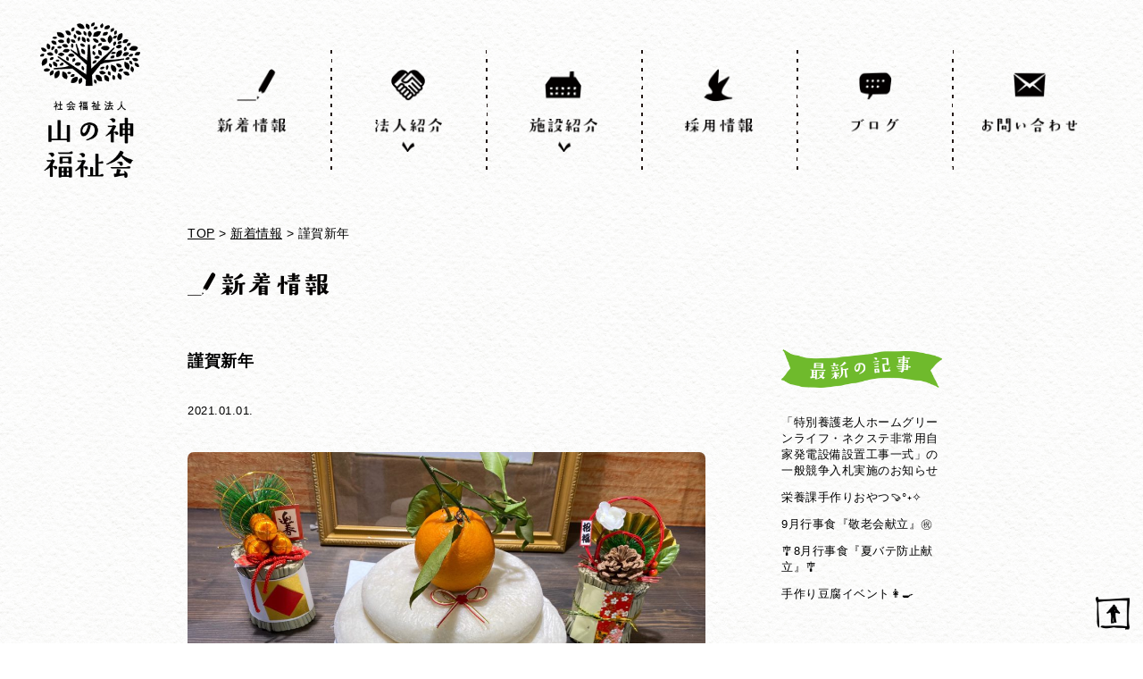

--- FILE ---
content_type: text/html; charset=UTF-8
request_url: https://yamanokami-fukushikai.com/2021/01/01/%E8%AC%B9%E8%B3%80%E6%96%B0%E5%B9%B4-3/
body_size: 8278
content:
<!DOCTYPE html>
<html lang="ja">
<head>
<meta charset="UTF-8">
<meta http-equiv="X-UA-Compatible" content="IE=edge">
<meta name="viewport" content="width=device-width, initial-scale=1.0">




		<!-- All in One SEO 4.5.6 - aioseo.com -->
		<title>謹賀新年 | 社会福祉法人 山の神福祉会</title>
		<meta name="robots" content="max-image-preview:large" />
		<link rel="canonical" href="https://yamanokami-fukushikai.com/2021/01/01/%e8%ac%b9%e8%b3%80%e6%96%b0%e5%b9%b4-3/" />
		<meta name="generator" content="All in One SEO (AIOSEO) 4.5.6" />
		<meta property="og:locale" content="ja_JP" />
		<meta property="og:site_name" content="社会福祉法人 山の神福祉会 |" />
		<meta property="og:type" content="article" />
		<meta property="og:title" content="謹賀新年 | 社会福祉法人 山の神福祉会" />
		<meta property="og:url" content="https://yamanokami-fukushikai.com/2021/01/01/%e8%ac%b9%e8%b3%80%e6%96%b0%e5%b9%b4-3/" />
		<meta property="og:image" content="https://yamanokami-fukushikai.com/wp/wp-content/themes/custom/img/home/prm.jpg" />
		<meta property="og:image:secure_url" content="https://yamanokami-fukushikai.com/wp/wp-content/themes/custom/img/home/prm.jpg" />
		<meta property="article:published_time" content="2021-01-01T07:27:34+00:00" />
		<meta property="article:modified_time" content="2021-01-01T07:27:34+00:00" />
		<meta name="twitter:card" content="summary" />
		<meta name="twitter:title" content="謹賀新年 | 社会福祉法人 山の神福祉会" />
		<meta name="twitter:image" content="https://yamanokami-fukushikai.com/wp/wp-content/themes/custom/img/home/prm.jpg" />
		<script type="application/ld+json" class="aioseo-schema">
			{"@context":"https:\/\/schema.org","@graph":[{"@type":"Article","@id":"https:\/\/yamanokami-fukushikai.com\/2021\/01\/01\/%e8%ac%b9%e8%b3%80%e6%96%b0%e5%b9%b4-3\/#article","name":"\u8b39\u8cc0\u65b0\u5e74 | \u793e\u4f1a\u798f\u7949\u6cd5\u4eba \u5c71\u306e\u795e\u798f\u7949\u4f1a","headline":"\u8b39\u8cc0\u65b0\u5e74","author":{"@id":"https:\/\/yamanokami-fukushikai.com\/author\/yamanokami\/#author"},"publisher":{"@id":"https:\/\/yamanokami-fukushikai.com\/#organization"},"image":{"@type":"ImageObject","url":"http:\/\/yamanokami-fukushikai.com\/wp\/wp-content\/uploads\/2021\/01\/IMG_0579-1024x768.jpg","@id":"https:\/\/yamanokami-fukushikai.com\/2021\/01\/01\/%e8%ac%b9%e8%b3%80%e6%96%b0%e5%b9%b4-3\/#articleImage"},"datePublished":"2021-01-01T16:27:34+09:00","dateModified":"2021-01-01T16:27:34+09:00","inLanguage":"ja","mainEntityOfPage":{"@id":"https:\/\/yamanokami-fukushikai.com\/2021\/01\/01\/%e8%ac%b9%e8%b3%80%e6%96%b0%e5%b9%b4-3\/#webpage"},"isPartOf":{"@id":"https:\/\/yamanokami-fukushikai.com\/2021\/01\/01\/%e8%ac%b9%e8%b3%80%e6%96%b0%e5%b9%b4-3\/#webpage"},"articleSection":"\u30d6\u30ed\u30b0, \u65b0\u7740\u60c5\u5831, \u7279\u990a"},{"@type":"BreadcrumbList","@id":"https:\/\/yamanokami-fukushikai.com\/2021\/01\/01\/%e8%ac%b9%e8%b3%80%e6%96%b0%e5%b9%b4-3\/#breadcrumblist","itemListElement":[{"@type":"ListItem","@id":"https:\/\/yamanokami-fukushikai.com\/#listItem","position":1,"name":"\u5bb6","item":"https:\/\/yamanokami-fukushikai.com\/","nextItem":"https:\/\/yamanokami-fukushikai.com\/2021\/#listItem"},{"@type":"ListItem","@id":"https:\/\/yamanokami-fukushikai.com\/2021\/#listItem","position":2,"name":"2021","item":"https:\/\/yamanokami-fukushikai.com\/2021\/","nextItem":"https:\/\/yamanokami-fukushikai.com\/2021\/01\/01\/#listItem","previousItem":"https:\/\/yamanokami-fukushikai.com\/#listItem"},{"@type":"ListItem","@id":"https:\/\/yamanokami-fukushikai.com\/2021\/01\/01\/#listItem","position":3,"name":"January","item":"https:\/\/yamanokami-fukushikai.com\/2021\/01\/01\/","nextItem":"https:\/\/yamanokami-fukushikai.com\/2021\/01\/01\/#listItem","previousItem":"https:\/\/yamanokami-fukushikai.com\/2021\/#listItem"},{"@type":"ListItem","@id":"https:\/\/yamanokami-fukushikai.com\/2021\/01\/01\/#listItem","position":4,"name":"1","item":"https:\/\/yamanokami-fukushikai.com\/2021\/01\/01\/","nextItem":"https:\/\/yamanokami-fukushikai.com\/2021\/01\/01\/%e8%ac%b9%e8%b3%80%e6%96%b0%e5%b9%b4-3\/#listItem","previousItem":"https:\/\/yamanokami-fukushikai.com\/2021\/01\/01\/#listItem"},{"@type":"ListItem","@id":"https:\/\/yamanokami-fukushikai.com\/2021\/01\/01\/%e8%ac%b9%e8%b3%80%e6%96%b0%e5%b9%b4-3\/#listItem","position":5,"name":"\u8b39\u8cc0\u65b0\u5e74","previousItem":"https:\/\/yamanokami-fukushikai.com\/2021\/01\/01\/#listItem"}]},{"@type":"Organization","@id":"https:\/\/yamanokami-fukushikai.com\/#organization","name":"\u793e\u4f1a\u798f\u7949\u6cd5\u4eba \u5c71\u306e\u795e\u798f\u7949\u4f1a","url":"https:\/\/yamanokami-fukushikai.com\/","logo":{"@type":"ImageObject","url":"https:\/\/yamanokami-fukushikai.com\/wp\/wp-content\/themes\/custom\/img\/logo.png","@id":"https:\/\/yamanokami-fukushikai.com\/2021\/01\/01\/%e8%ac%b9%e8%b3%80%e6%96%b0%e5%b9%b4-3\/#organizationLogo"},"image":{"@id":"https:\/\/yamanokami-fukushikai.com\/#organizationLogo"},"contactPoint":{"@type":"ContactPoint","telephone":"+81436377701","contactType":"Customer Support"}},{"@type":"Person","@id":"https:\/\/yamanokami-fukushikai.com\/author\/yamanokami\/#author","url":"https:\/\/yamanokami-fukushikai.com\/author\/yamanokami\/","name":"\u30de\u30b9\u30bf\u30fc\u30a2\u30ab\u30a6\u30f3\u30c8 \u5c71\u306e\u795e\u798f\u7949\u4f1a","image":{"@type":"ImageObject","@id":"https:\/\/yamanokami-fukushikai.com\/2021\/01\/01\/%e8%ac%b9%e8%b3%80%e6%96%b0%e5%b9%b4-3\/#authorImage","url":"https:\/\/secure.gravatar.com\/avatar\/5ef39529b39f204631fd71aedd2e5acc?s=96&d=mm&r=g","width":96,"height":96,"caption":"\u30de\u30b9\u30bf\u30fc\u30a2\u30ab\u30a6\u30f3\u30c8 \u5c71\u306e\u795e\u798f\u7949\u4f1a"}},{"@type":"WebPage","@id":"https:\/\/yamanokami-fukushikai.com\/2021\/01\/01\/%e8%ac%b9%e8%b3%80%e6%96%b0%e5%b9%b4-3\/#webpage","url":"https:\/\/yamanokami-fukushikai.com\/2021\/01\/01\/%e8%ac%b9%e8%b3%80%e6%96%b0%e5%b9%b4-3\/","name":"\u8b39\u8cc0\u65b0\u5e74 | \u793e\u4f1a\u798f\u7949\u6cd5\u4eba \u5c71\u306e\u795e\u798f\u7949\u4f1a","inLanguage":"ja","isPartOf":{"@id":"https:\/\/yamanokami-fukushikai.com\/#website"},"breadcrumb":{"@id":"https:\/\/yamanokami-fukushikai.com\/2021\/01\/01\/%e8%ac%b9%e8%b3%80%e6%96%b0%e5%b9%b4-3\/#breadcrumblist"},"author":{"@id":"https:\/\/yamanokami-fukushikai.com\/author\/yamanokami\/#author"},"creator":{"@id":"https:\/\/yamanokami-fukushikai.com\/author\/yamanokami\/#author"},"datePublished":"2021-01-01T16:27:34+09:00","dateModified":"2021-01-01T16:27:34+09:00"},{"@type":"WebSite","@id":"https:\/\/yamanokami-fukushikai.com\/#website","url":"https:\/\/yamanokami-fukushikai.com\/","name":"\u793e\u4f1a\u798f\u7949\u6cd5\u4eba \u5c71\u306e\u795e\u798f\u7949\u4f1a","inLanguage":"ja","publisher":{"@id":"https:\/\/yamanokami-fukushikai.com\/#organization"}}]}
		</script>
		<!-- All in One SEO -->

<link rel='dns-prefetch' href='//yubinbango.github.io' />
		<!-- This site uses the Google Analytics by MonsterInsights plugin v9.9.0 - Using Analytics tracking - https://www.monsterinsights.com/ -->
		<!-- Note: MonsterInsights is not currently configured on this site. The site owner needs to authenticate with Google Analytics in the MonsterInsights settings panel. -->
					<!-- No tracking code set -->
				<!-- / Google Analytics by MonsterInsights -->
		<link rel='stylesheet' id='wp-block-library-css' href='https://yamanokami-fukushikai.com/wp/wp-includes/css/dist/block-library/style.min.css?ver=6.4.7' type='text/css' media='all' />
<style id='classic-theme-styles-inline-css' type='text/css'>
/*! This file is auto-generated */
.wp-block-button__link{color:#fff;background-color:#32373c;border-radius:9999px;box-shadow:none;text-decoration:none;padding:calc(.667em + 2px) calc(1.333em + 2px);font-size:1.125em}.wp-block-file__button{background:#32373c;color:#fff;text-decoration:none}
</style>
<style id='global-styles-inline-css' type='text/css'>
body{--wp--preset--color--black: #000000;--wp--preset--color--cyan-bluish-gray: #abb8c3;--wp--preset--color--white: #ffffff;--wp--preset--color--pale-pink: #f78da7;--wp--preset--color--vivid-red: #cf2e2e;--wp--preset--color--luminous-vivid-orange: #ff6900;--wp--preset--color--luminous-vivid-amber: #fcb900;--wp--preset--color--light-green-cyan: #7bdcb5;--wp--preset--color--vivid-green-cyan: #00d084;--wp--preset--color--pale-cyan-blue: #8ed1fc;--wp--preset--color--vivid-cyan-blue: #0693e3;--wp--preset--color--vivid-purple: #9b51e0;--wp--preset--gradient--vivid-cyan-blue-to-vivid-purple: linear-gradient(135deg,rgba(6,147,227,1) 0%,rgb(155,81,224) 100%);--wp--preset--gradient--light-green-cyan-to-vivid-green-cyan: linear-gradient(135deg,rgb(122,220,180) 0%,rgb(0,208,130) 100%);--wp--preset--gradient--luminous-vivid-amber-to-luminous-vivid-orange: linear-gradient(135deg,rgba(252,185,0,1) 0%,rgba(255,105,0,1) 100%);--wp--preset--gradient--luminous-vivid-orange-to-vivid-red: linear-gradient(135deg,rgba(255,105,0,1) 0%,rgb(207,46,46) 100%);--wp--preset--gradient--very-light-gray-to-cyan-bluish-gray: linear-gradient(135deg,rgb(238,238,238) 0%,rgb(169,184,195) 100%);--wp--preset--gradient--cool-to-warm-spectrum: linear-gradient(135deg,rgb(74,234,220) 0%,rgb(151,120,209) 20%,rgb(207,42,186) 40%,rgb(238,44,130) 60%,rgb(251,105,98) 80%,rgb(254,248,76) 100%);--wp--preset--gradient--blush-light-purple: linear-gradient(135deg,rgb(255,206,236) 0%,rgb(152,150,240) 100%);--wp--preset--gradient--blush-bordeaux: linear-gradient(135deg,rgb(254,205,165) 0%,rgb(254,45,45) 50%,rgb(107,0,62) 100%);--wp--preset--gradient--luminous-dusk: linear-gradient(135deg,rgb(255,203,112) 0%,rgb(199,81,192) 50%,rgb(65,88,208) 100%);--wp--preset--gradient--pale-ocean: linear-gradient(135deg,rgb(255,245,203) 0%,rgb(182,227,212) 50%,rgb(51,167,181) 100%);--wp--preset--gradient--electric-grass: linear-gradient(135deg,rgb(202,248,128) 0%,rgb(113,206,126) 100%);--wp--preset--gradient--midnight: linear-gradient(135deg,rgb(2,3,129) 0%,rgb(40,116,252) 100%);--wp--preset--font-size--small: 13px;--wp--preset--font-size--medium: 20px;--wp--preset--font-size--large: 36px;--wp--preset--font-size--x-large: 42px;--wp--preset--spacing--20: 0.44rem;--wp--preset--spacing--30: 0.67rem;--wp--preset--spacing--40: 1rem;--wp--preset--spacing--50: 1.5rem;--wp--preset--spacing--60: 2.25rem;--wp--preset--spacing--70: 3.38rem;--wp--preset--spacing--80: 5.06rem;--wp--preset--shadow--natural: 6px 6px 9px rgba(0, 0, 0, 0.2);--wp--preset--shadow--deep: 12px 12px 50px rgba(0, 0, 0, 0.4);--wp--preset--shadow--sharp: 6px 6px 0px rgba(0, 0, 0, 0.2);--wp--preset--shadow--outlined: 6px 6px 0px -3px rgba(255, 255, 255, 1), 6px 6px rgba(0, 0, 0, 1);--wp--preset--shadow--crisp: 6px 6px 0px rgba(0, 0, 0, 1);}:where(.is-layout-flex){gap: 0.5em;}:where(.is-layout-grid){gap: 0.5em;}body .is-layout-flow > .alignleft{float: left;margin-inline-start: 0;margin-inline-end: 2em;}body .is-layout-flow > .alignright{float: right;margin-inline-start: 2em;margin-inline-end: 0;}body .is-layout-flow > .aligncenter{margin-left: auto !important;margin-right: auto !important;}body .is-layout-constrained > .alignleft{float: left;margin-inline-start: 0;margin-inline-end: 2em;}body .is-layout-constrained > .alignright{float: right;margin-inline-start: 2em;margin-inline-end: 0;}body .is-layout-constrained > .aligncenter{margin-left: auto !important;margin-right: auto !important;}body .is-layout-constrained > :where(:not(.alignleft):not(.alignright):not(.alignfull)){max-width: var(--wp--style--global--content-size);margin-left: auto !important;margin-right: auto !important;}body .is-layout-constrained > .alignwide{max-width: var(--wp--style--global--wide-size);}body .is-layout-flex{display: flex;}body .is-layout-flex{flex-wrap: wrap;align-items: center;}body .is-layout-flex > *{margin: 0;}body .is-layout-grid{display: grid;}body .is-layout-grid > *{margin: 0;}:where(.wp-block-columns.is-layout-flex){gap: 2em;}:where(.wp-block-columns.is-layout-grid){gap: 2em;}:where(.wp-block-post-template.is-layout-flex){gap: 1.25em;}:where(.wp-block-post-template.is-layout-grid){gap: 1.25em;}.has-black-color{color: var(--wp--preset--color--black) !important;}.has-cyan-bluish-gray-color{color: var(--wp--preset--color--cyan-bluish-gray) !important;}.has-white-color{color: var(--wp--preset--color--white) !important;}.has-pale-pink-color{color: var(--wp--preset--color--pale-pink) !important;}.has-vivid-red-color{color: var(--wp--preset--color--vivid-red) !important;}.has-luminous-vivid-orange-color{color: var(--wp--preset--color--luminous-vivid-orange) !important;}.has-luminous-vivid-amber-color{color: var(--wp--preset--color--luminous-vivid-amber) !important;}.has-light-green-cyan-color{color: var(--wp--preset--color--light-green-cyan) !important;}.has-vivid-green-cyan-color{color: var(--wp--preset--color--vivid-green-cyan) !important;}.has-pale-cyan-blue-color{color: var(--wp--preset--color--pale-cyan-blue) !important;}.has-vivid-cyan-blue-color{color: var(--wp--preset--color--vivid-cyan-blue) !important;}.has-vivid-purple-color{color: var(--wp--preset--color--vivid-purple) !important;}.has-black-background-color{background-color: var(--wp--preset--color--black) !important;}.has-cyan-bluish-gray-background-color{background-color: var(--wp--preset--color--cyan-bluish-gray) !important;}.has-white-background-color{background-color: var(--wp--preset--color--white) !important;}.has-pale-pink-background-color{background-color: var(--wp--preset--color--pale-pink) !important;}.has-vivid-red-background-color{background-color: var(--wp--preset--color--vivid-red) !important;}.has-luminous-vivid-orange-background-color{background-color: var(--wp--preset--color--luminous-vivid-orange) !important;}.has-luminous-vivid-amber-background-color{background-color: var(--wp--preset--color--luminous-vivid-amber) !important;}.has-light-green-cyan-background-color{background-color: var(--wp--preset--color--light-green-cyan) !important;}.has-vivid-green-cyan-background-color{background-color: var(--wp--preset--color--vivid-green-cyan) !important;}.has-pale-cyan-blue-background-color{background-color: var(--wp--preset--color--pale-cyan-blue) !important;}.has-vivid-cyan-blue-background-color{background-color: var(--wp--preset--color--vivid-cyan-blue) !important;}.has-vivid-purple-background-color{background-color: var(--wp--preset--color--vivid-purple) !important;}.has-black-border-color{border-color: var(--wp--preset--color--black) !important;}.has-cyan-bluish-gray-border-color{border-color: var(--wp--preset--color--cyan-bluish-gray) !important;}.has-white-border-color{border-color: var(--wp--preset--color--white) !important;}.has-pale-pink-border-color{border-color: var(--wp--preset--color--pale-pink) !important;}.has-vivid-red-border-color{border-color: var(--wp--preset--color--vivid-red) !important;}.has-luminous-vivid-orange-border-color{border-color: var(--wp--preset--color--luminous-vivid-orange) !important;}.has-luminous-vivid-amber-border-color{border-color: var(--wp--preset--color--luminous-vivid-amber) !important;}.has-light-green-cyan-border-color{border-color: var(--wp--preset--color--light-green-cyan) !important;}.has-vivid-green-cyan-border-color{border-color: var(--wp--preset--color--vivid-green-cyan) !important;}.has-pale-cyan-blue-border-color{border-color: var(--wp--preset--color--pale-cyan-blue) !important;}.has-vivid-cyan-blue-border-color{border-color: var(--wp--preset--color--vivid-cyan-blue) !important;}.has-vivid-purple-border-color{border-color: var(--wp--preset--color--vivid-purple) !important;}.has-vivid-cyan-blue-to-vivid-purple-gradient-background{background: var(--wp--preset--gradient--vivid-cyan-blue-to-vivid-purple) !important;}.has-light-green-cyan-to-vivid-green-cyan-gradient-background{background: var(--wp--preset--gradient--light-green-cyan-to-vivid-green-cyan) !important;}.has-luminous-vivid-amber-to-luminous-vivid-orange-gradient-background{background: var(--wp--preset--gradient--luminous-vivid-amber-to-luminous-vivid-orange) !important;}.has-luminous-vivid-orange-to-vivid-red-gradient-background{background: var(--wp--preset--gradient--luminous-vivid-orange-to-vivid-red) !important;}.has-very-light-gray-to-cyan-bluish-gray-gradient-background{background: var(--wp--preset--gradient--very-light-gray-to-cyan-bluish-gray) !important;}.has-cool-to-warm-spectrum-gradient-background{background: var(--wp--preset--gradient--cool-to-warm-spectrum) !important;}.has-blush-light-purple-gradient-background{background: var(--wp--preset--gradient--blush-light-purple) !important;}.has-blush-bordeaux-gradient-background{background: var(--wp--preset--gradient--blush-bordeaux) !important;}.has-luminous-dusk-gradient-background{background: var(--wp--preset--gradient--luminous-dusk) !important;}.has-pale-ocean-gradient-background{background: var(--wp--preset--gradient--pale-ocean) !important;}.has-electric-grass-gradient-background{background: var(--wp--preset--gradient--electric-grass) !important;}.has-midnight-gradient-background{background: var(--wp--preset--gradient--midnight) !important;}.has-small-font-size{font-size: var(--wp--preset--font-size--small) !important;}.has-medium-font-size{font-size: var(--wp--preset--font-size--medium) !important;}.has-large-font-size{font-size: var(--wp--preset--font-size--large) !important;}.has-x-large-font-size{font-size: var(--wp--preset--font-size--x-large) !important;}
.wp-block-navigation a:where(:not(.wp-element-button)){color: inherit;}
:where(.wp-block-post-template.is-layout-flex){gap: 1.25em;}:where(.wp-block-post-template.is-layout-grid){gap: 1.25em;}
:where(.wp-block-columns.is-layout-flex){gap: 2em;}:where(.wp-block-columns.is-layout-grid){gap: 2em;}
.wp-block-pullquote{font-size: 1.5em;line-height: 1.6;}
</style>
<link rel='stylesheet' id='contact-form-7-css' href='https://yamanokami-fukushikai.com/wp/wp-content/plugins/contact-form-7/includes/css/styles.css?ver=5.8.7' type='text/css' media='all' />
<link rel="https://api.w.org/" href="https://yamanokami-fukushikai.com/wp-json/" /><link rel="alternate" type="application/json" href="https://yamanokami-fukushikai.com/wp-json/wp/v2/posts/1876" /><link rel='shortlink' href='https://yamanokami-fukushikai.com/?p=1876' />
<link rel="alternate" type="application/json+oembed" href="https://yamanokami-fukushikai.com/wp-json/oembed/1.0/embed?url=https%3A%2F%2Fyamanokami-fukushikai.com%2F2021%2F01%2F01%2F%25e8%25ac%25b9%25e8%25b3%2580%25e6%2596%25b0%25e5%25b9%25b4-3%2F" />
<link rel="alternate" type="text/xml+oembed" href="https://yamanokami-fukushikai.com/wp-json/oembed/1.0/embed?url=https%3A%2F%2Fyamanokami-fukushikai.com%2F2021%2F01%2F01%2F%25e8%25ac%25b9%25e8%25b3%2580%25e6%2596%25b0%25e5%25b9%25b4-3%2F&#038;format=xml" />
<link rel="alternate" type="application/rss+xml" title="RSS 2.0" href="https://yamanokami-fukushikai.com/feed/">
<link rel="alternate" type="text/xml" title="RSS .92" href="https://yamanokami-fukushikai.com/feed/rss/">
<link rel="alternate" type="application/atom+xml" title="Atom 0.3" href="https://yamanokami-fukushikai.com/feed/atom/">

<link rel="shortcut icon" href="https://yamanokami-fukushikai.com/wp/wp-content/themes/custom/favicon.ico" type="image/vnd.microsoft.icon">
<link rel="icon" href="https://yamanokami-fukushikai.com/wp/wp-content/themes/custom/favicon.ico" type="image/vnd.microsoft.icon">

<meta name="format-detection" content="telephone=no">

<link href="https://netdna.bootstrapcdn.com/font-awesome/4.1.0/css/font-awesome.min.css" rel="stylesheet">
<link rel="stylesheet" href="https://yamanokami-fukushikai.com/wp/wp-content/themes/custom/style.css">

<script src="https://yamanokami-fukushikai.com/wp/wp-content/themes/custom/js/jquery-1.11.3.min.js"></script>
<script src="https://yamanokami-fukushikai.com/wp/wp-content/themes/custom/js/modernizr.js"></script>
<script src="https://unpkg.com/imagesloaded@4.1/imagesloaded.pkgd.min.js"></script>
<script src="https://yamanokami-fukushikai.com/wp/wp-content/themes/custom/js/main.js"></script>
<script src="https://yamanokami-fukushikai.com/wp/wp-content/themes/custom/js/wideslider.js"></script>
<script src="https://yamanokami-fukushikai.com/wp/wp-content/themes/custom/js/wow.min.js"></script>
<script src="https://yamanokami-fukushikai.com/wp/wp-content/themes/custom/js/jquery.inview.min.js"></script>
<script src="https://yamanokami-fukushikai.com/wp/wp-content/themes/custom/js/common.js"></script>
<link rel="stylesheet" href="https://yamanokami-fukushikai.com/wp/wp-content/themes/custom/css/recruit.css">
</head>

<body id="news">
<!-- 
//////////////////////////////////////////////////////////////////////////////
     Header
//////////////////////////////////////////////////////////////////////////////
-->
<header>
<div class="header cf">
<h1 class="animated shake"><a href="https://yamanokami-fukushikai.com"><img src="https://yamanokami-fukushikai.com/wp/wp-content/themes/custom/img/logo.png" alt="社会福祉法人 山の神福祉会"></a></h1>
<div class="headerSp">
<div class="cd-header">
<a class="cd-primary-nav-trigger" href="#">
<span class="cd-menu-text"><img src="https://yamanokami-fukushikai.com/wp/wp-content/themes/custom/img/menu_button.png" alt="MENU"></span><span class="cd-menu-icon"></span>
</a>
</div>
<nav>
<ul class="cd-primary-nav">
<li><a href="https://yamanokami-fukushikai.com"><img src="https://yamanokami-fukushikai.com/wp/wp-content/themes/custom/img/tree1.png" class="navTree"></a></li>
<li class="cd-label"><a href="https://yamanokami-fukushikai.com/news/" class="close">新着情報</a></li>
<li><a href="https://yamanokami-fukushikai.com/company/" class="close">法人紹介</a></li>
<li><a href="https://yamanokami-fukushikai.com/facility/" class="close">施設紹介</a></li>
<li class="cd-label"><a href="//recruit.yamanokami-fukushikai.com" class="close" target="_blank">採用情報</a></li>
<li><a href="https://yamanokami-fukushikai.com/blog/" class="close">ブログ</a></li>
<li><a href="https://yamanokami-fukushikai.com/contact/" class="close">お問い合わせ</a></li>
</ul>
</nav>
</div>
<div class="headerPc">
<nav>
<ul class="cf">
<li class="headerNav1"><a href="https://yamanokami-fukushikai.com/news/" class="fade"><img src="https://yamanokami-fukushikai.com/wp/wp-content/themes/custom/img/menu1.png" alt="新着情報"></a></li>
<li class="headerNav3"><a href="https://yamanokami-fukushikai.com/company/" class="fade"><img src="https://yamanokami-fukushikai.com/wp/wp-content/themes/custom/img/menu3.png" alt="法人紹介"></a>
<ul class="acnav">
  <li><a href="https://yamanokami-fukushikai.com/company#greeting">理事長挨拶</a></li>
  <li><a href="https://yamanokami-fukushikai.com/company#philosophy">企業理念</a></li>
  <li><a href="https://yamanokami-fukushikai.com/company#history">歴史</a></li>
  <li><a href="https://yamanokami-fukushikai.com/company#overview">法人概要</a></li>
</ul>
</li>
<li class="headerNav2"><a href="https://yamanokami-fukushikai.com/facility/" class="fade"><img src="https://yamanokami-fukushikai.com/wp/wp-content/themes/custom/img/menu2.png" alt="施設紹介"></a>
<ul class="acnav">
  <li><a href="https://yamanokami-fukushikai.com/facility#service">サービス</a></li>
  <li><a href="https://yamanokami-fukushikai.com/facility#floor">フロアガイド</a></li>
  <li><a href="https://yamanokami-fukushikai.com/facility#access">交通案内</a></li>
</ul>
</li>
<li class="headerNav4"><a href="//recruit.yamanokami-fukushikai.com" class="fade" target="_blank"><img src="https://yamanokami-fukushikai.com/wp/wp-content/themes/custom/img/menu4.png" alt="採用情報"></a></li>
<li class="headerNav5"><a href="https://yamanokami-fukushikai.com/blog/" class="fade"><img src="https://yamanokami-fukushikai.com/wp/wp-content/themes/custom/img/menu5.png" alt="ブログ"></a></li>
<li class="headerNav6"><a href="https://yamanokami-fukushikai.com/contact/" class="fade"><img src="https://yamanokami-fukushikai.com/wp/wp-content/themes/custom/img/menu6.png" alt="お問い合わせ"></a></li>
</ul>
</nav>
</div>
</div>
</header>
<!---------- //header end ---------->
<hr>

<!-- 
//////////////////////////////////////////////////////////////////////////////
     Content
//////////////////////////////////////////////////////////////////////////////
-->
<!---------- contents start ---------->
<div class="contents">
    <div class="bread">
              <p><a href="https://yamanokami-fukushikai.com">TOP</a>&nbsp;&gt;&nbsp;<a href="https://yamanokami-fukushikai.com/news/">新着情報</a>&nbsp;&gt;&nbsp;謹賀新年</p>
          </div><!--/bread-->
    <div class="works">
                  <h2><img src="https://yamanokami-fukushikai.com/wp/wp-content/themes/custom/img/page/news_title.png" alt="新着情報" width="159" height="26"></h2>
                <div class="blogInner">
          <!-- article start -->
          <div class="articleBox">
                    <div class="article">
          <h2>謹賀新年</h2>
          <div class="articleDate">2021.01.01.</div>
          <div class="articleMain"><p><img fetchpriority="high" decoding="async" class="alignnone" src="http://yamanokami-fukushikai.com/wp/wp-content/uploads/2021/01/IMG_0579-1024x768.jpg" alt="" width="595" height="446" /> <img decoding="async" class="" src="http://yamanokami-fukushikai.com/wp/wp-content/uploads/2021/01/IMG_0586-1024x768.jpg" alt="" width="390" height="522" /><img decoding="async" class="" src="http://yamanokami-fukushikai.com/wp/wp-content/uploads/2021/01/IMG_0581-1024x768.jpg" alt="" width="359" height="270" /><img loading="lazy" decoding="async" class="" src="http://yamanokami-fukushikai.com/wp/wp-content/uploads/2021/01/IMG_0583-1024x768.jpg" alt="" width="424" height="318" /><img loading="lazy" decoding="async" class="" src="http://yamanokami-fukushikai.com/wp/wp-content/uploads/2021/01/IMG_0580-1024x768.jpg" alt="" width="363" height="272" /><img loading="lazy" decoding="async" class="" src="http://yamanokami-fukushikai.com/wp/wp-content/uploads/2021/01/IMG_0582-1024x768.jpg" alt="" width="355" height="267" />   <img loading="lazy" decoding="async" class="" src="http://yamanokami-fukushikai.com/wp/wp-content/uploads/2021/01/IMG_0585-1024x768.jpg" alt="" width="239" height="318" /></p>
<p><img loading="lazy" decoding="async" class="alignnone" src="http://yamanokami-fukushikai.com/wp/wp-content/uploads/2021/01/IMG_0075-1024x768.jpg" alt="" width="426" height="319" /></p>
<p>&nbsp;</p>
<p>新年あけましておめでとうございます。</p>
<p>施設内は、お正月飾りで彩られ、晴れやかなお正月を迎えております。</p>
<p>ちなみに、本日のお食事メニューは、もちろん　おせち料理&#x1f371;</p>
<p>ご利用者様も穏やかなお正月をお迎えになられております。</p>
<p>皆さまにとって、幸せ多き一年となりますよう、心よりお祈り申し上げます。</p>
<p>&nbsp;</p>
</div>
          </div>
          <div class="blogNav">
          <div class="fade"><a href="https://yamanokami-fukushikai.com/blog/">一覧</a></div>
          </div>
                              </div>
          <!-- //article end -->

          <!-- subContents start -->
          <div class="subContents">
          <!-- -->
          <div class="subMenu">
          <h2><img src="https://yamanokami-fukushikai.com/wp/wp-content/themes/custom/img/blog_title2.png" alt="最新の記事"></h2>
          <ul>
                                                      <li><a href="https://yamanokami-fukushikai.com/2025/10/27/%e3%80%8c%e7%89%b9%e5%88%a5%e9%a4%8a%e8%ad%b7%e8%80%81%e4%ba%ba%e3%83%9b%e3%83%bc%e3%83%a0%e3%82%b0%e3%83%aa%e3%83%bc%e3%83%b3%e3%83%a9%e3%82%a4%e3%83%95%e3%83%bb%e3%83%8d%e3%82%af%e3%82%b9%e3%83%86/">「特別養護老人ホームグリーンライフ・ネクステ非常用自家発電設備設置工事一式」の一般競争入札実施のお知らせ</a></li>
                            <li><a href="https://yamanokami-fukushikai.com/2025/10/25/%e6%a0%84%e9%a4%8a%e8%aa%b2%e6%89%8b%e4%bd%9c%e3%82%8a%e3%81%8a%e3%82%84%e3%81%a4%f0%9f%8d%a0%cb%96%e2%9c%a7/">栄養課手作りおやつ&#x1f360;°˖✧</a></li>
                            <li><a href="https://yamanokami-fukushikai.com/2025/09/15/9%e6%9c%88%e8%a1%8c%e4%ba%8b%e9%a3%9f%e3%80%8e%e6%95%ac%e8%80%81%e4%bc%9a%e7%8c%ae%e7%ab%8b%e3%80%8f%e3%8a%97%ef%b8%8f/">9月行事食『敬老会献立』&#x3297;&#xfe0f;</a></li>
                            <li><a href="https://yamanokami-fukushikai.com/2025/08/03/%f0%9f%8e%908%e6%9c%88%e8%a1%8c%e4%ba%8b%e9%a3%9f%e3%80%8e%e5%a4%8f%e3%83%90%e3%83%86%e9%98%b2%e6%ad%a2%e7%8c%ae%e7%ab%8b%e3%80%8f%f0%9f%8e%90/">&#x1f390;8月行事食『夏バテ防止献立』&#x1f390;</a></li>
                            <li><a href="https://yamanokami-fukushikai.com/2025/07/27/%e6%89%8b%e4%bd%9c%e3%82%8a%e8%b1%86%e8%85%90%e3%82%a4%e3%83%99%e3%83%b3%e3%83%88%f0%9f%91%a9%f0%9f%8d%b3/">手作り豆腐イベント&#x1f469;&#x200d;&#x1f373;</a></li>
                                                  </ul>
          </div>
          <!-- -->
          <div class="subMenu">
          <h2><img src="https://yamanokami-fukushikai.com/wp/wp-content/themes/custom/img/blog_title3.png" alt="過去の記事"></h2>
          <ul>
                        	<li><a href='https://yamanokami-fukushikai.com/2025/10/?cat=2'>2025.10</a> <span class="color-ash">(2)</span></li>
	<li><a href='https://yamanokami-fukushikai.com/2025/09/?cat=2'>2025.09</a> <span class="color-ash">(1)</span></li>
	<li><a href='https://yamanokami-fukushikai.com/2025/08/?cat=2'>2025.08</a> <span class="color-ash">(1)</span></li>
	<li><a href='https://yamanokami-fukushikai.com/2025/07/?cat=2'>2025.07</a> <span class="color-ash">(3)</span></li>
	<li><a href='https://yamanokami-fukushikai.com/2025/06/?cat=2'>2025.06</a> <span class="color-ash">(1)</span></li>
	<li><a href='https://yamanokami-fukushikai.com/2025/05/?cat=2'>2025.05</a> <span class="color-ash">(2)</span></li>
	<li><a href='https://yamanokami-fukushikai.com/2025/04/?cat=2'>2025.04</a> <span class="color-ash">(2)</span></li>
	<li><a href='https://yamanokami-fukushikai.com/2025/03/?cat=2'>2025.03</a> <span class="color-ash">(2)</span></li>
	<li><a href='https://yamanokami-fukushikai.com/2025/02/?cat=2'>2025.02</a> <span class="color-ash">(3)</span></li>
	<li><a href='https://yamanokami-fukushikai.com/2025/01/?cat=2'>2025.01</a> <span class="color-ash">(2)</span></li>
	<li><a href='https://yamanokami-fukushikai.com/2024/12/?cat=2'>2024.12</a> <span class="color-ash">(1)</span></li>
	<li><a href='https://yamanokami-fukushikai.com/2024/11/?cat=2'>2024.11</a> <span class="color-ash">(1)</span></li>
	<li><a href='https://yamanokami-fukushikai.com/2024/10/?cat=2'>2024.10</a> <span class="color-ash">(2)</span></li>
	<li><a href='https://yamanokami-fukushikai.com/2024/09/?cat=2'>2024.09</a> <span class="color-ash">(1)</span></li>
	<li><a href='https://yamanokami-fukushikai.com/2024/08/?cat=2'>2024.08</a> <span class="color-ash">(1)</span></li>
	<li><a href='https://yamanokami-fukushikai.com/2024/07/?cat=2'>2024.07</a> <span class="color-ash">(1)</span></li>
	<li><a href='https://yamanokami-fukushikai.com/2024/06/?cat=2'>2024.06</a> <span class="color-ash">(2)</span></li>
	<li><a href='https://yamanokami-fukushikai.com/2024/05/?cat=2'>2024.05</a> <span class="color-ash">(1)</span></li>
	<li><a href='https://yamanokami-fukushikai.com/2024/04/?cat=2'>2024.04</a> <span class="color-ash">(3)</span></li>
	<li><a href='https://yamanokami-fukushikai.com/2024/03/?cat=2'>2024.03</a> <span class="color-ash">(1)</span></li>
	<li><a href='https://yamanokami-fukushikai.com/2024/02/?cat=2'>2024.02</a> <span class="color-ash">(1)</span></li>
	<li><a href='https://yamanokami-fukushikai.com/2024/01/?cat=2'>2024.01</a> <span class="color-ash">(2)</span></li>
	<li><a href='https://yamanokami-fukushikai.com/2023/12/?cat=2'>2023.12</a> <span class="color-ash">(3)</span></li>
	<li><a href='https://yamanokami-fukushikai.com/2023/11/?cat=2'>2023.11</a> <span class="color-ash">(1)</span></li>
	<li><a href='https://yamanokami-fukushikai.com/2023/10/?cat=2'>2023.10</a> <span class="color-ash">(4)</span></li>
	<li><a href='https://yamanokami-fukushikai.com/2023/09/?cat=2'>2023.09</a> <span class="color-ash">(2)</span></li>
	<li><a href='https://yamanokami-fukushikai.com/2023/08/?cat=2'>2023.08</a> <span class="color-ash">(1)</span></li>
	<li><a href='https://yamanokami-fukushikai.com/2023/07/?cat=2'>2023.07</a> <span class="color-ash">(2)</span></li>
	<li><a href='https://yamanokami-fukushikai.com/2023/06/?cat=2'>2023.06</a> <span class="color-ash">(5)</span></li>
	<li><a href='https://yamanokami-fukushikai.com/2023/05/?cat=2'>2023.05</a> <span class="color-ash">(6)</span></li>
	<li><a href='https://yamanokami-fukushikai.com/2023/04/?cat=2'>2023.04</a> <span class="color-ash">(2)</span></li>
	<li><a href='https://yamanokami-fukushikai.com/2023/03/?cat=2'>2023.03</a> <span class="color-ash">(2)</span></li>
	<li><a href='https://yamanokami-fukushikai.com/2023/01/?cat=2'>2023.01</a> <span class="color-ash">(1)</span></li>
	<li><a href='https://yamanokami-fukushikai.com/2022/12/?cat=2'>2022.12</a> <span class="color-ash">(1)</span></li>
	<li><a href='https://yamanokami-fukushikai.com/2022/11/?cat=2'>2022.11</a> <span class="color-ash">(2)</span></li>
	<li><a href='https://yamanokami-fukushikai.com/2022/10/?cat=2'>2022.10</a> <span class="color-ash">(3)</span></li>
	<li><a href='https://yamanokami-fukushikai.com/2022/09/?cat=2'>2022.09</a> <span class="color-ash">(1)</span></li>
	<li><a href='https://yamanokami-fukushikai.com/2022/08/?cat=2'>2022.08</a> <span class="color-ash">(1)</span></li>
	<li><a href='https://yamanokami-fukushikai.com/2022/07/?cat=2'>2022.07</a> <span class="color-ash">(9)</span></li>
	<li><a href='https://yamanokami-fukushikai.com/2022/05/?cat=2'>2022.05</a> <span class="color-ash">(1)</span></li>
	<li><a href='https://yamanokami-fukushikai.com/2022/04/?cat=2'>2022.04</a> <span class="color-ash">(1)</span></li>
	<li><a href='https://yamanokami-fukushikai.com/2022/03/?cat=2'>2022.03</a> <span class="color-ash">(6)</span></li>
	<li><a href='https://yamanokami-fukushikai.com/2022/02/?cat=2'>2022.02</a> <span class="color-ash">(2)</span></li>
	<li><a href='https://yamanokami-fukushikai.com/2022/01/?cat=2'>2022.01</a> <span class="color-ash">(7)</span></li>
	<li><a href='https://yamanokami-fukushikai.com/2021/12/?cat=2'>2021.12</a> <span class="color-ash">(2)</span></li>
	<li><a href='https://yamanokami-fukushikai.com/2021/11/?cat=2'>2021.11</a> <span class="color-ash">(2)</span></li>
	<li><a href='https://yamanokami-fukushikai.com/2021/10/?cat=2'>2021.10</a> <span class="color-ash">(5)</span></li>
	<li><a href='https://yamanokami-fukushikai.com/2021/09/?cat=2'>2021.09</a> <span class="color-ash">(2)</span></li>
	<li><a href='https://yamanokami-fukushikai.com/2021/08/?cat=2'>2021.08</a> <span class="color-ash">(1)</span></li>
	<li><a href='https://yamanokami-fukushikai.com/2021/07/?cat=2'>2021.07</a> <span class="color-ash">(1)</span></li>
	<li><a href='https://yamanokami-fukushikai.com/2021/06/?cat=2'>2021.06</a> <span class="color-ash">(3)</span></li>
	<li><a href='https://yamanokami-fukushikai.com/2021/05/?cat=2'>2021.05</a> <span class="color-ash">(3)</span></li>
	<li><a href='https://yamanokami-fukushikai.com/2021/04/?cat=2'>2021.04</a> <span class="color-ash">(1)</span></li>
	<li><a href='https://yamanokami-fukushikai.com/2021/03/?cat=2'>2021.03</a> <span class="color-ash">(5)</span></li>
	<li><a href='https://yamanokami-fukushikai.com/2021/02/?cat=2'>2021.02</a> <span class="color-ash">(1)</span></li>
	<li><a href='https://yamanokami-fukushikai.com/2021/01/?cat=2'>2021.01</a> <span class="color-ash">(1)</span></li>
	<li><a href='https://yamanokami-fukushikai.com/2020/12/?cat=2'>2020.12</a> <span class="color-ash">(2)</span></li>
	<li><a href='https://yamanokami-fukushikai.com/2020/10/?cat=2'>2020.10</a> <span class="color-ash">(7)</span></li>
	<li><a href='https://yamanokami-fukushikai.com/2020/09/?cat=2'>2020.09</a> <span class="color-ash">(2)</span></li>
	<li><a href='https://yamanokami-fukushikai.com/2020/06/?cat=2'>2020.06</a> <span class="color-ash">(1)</span></li>
	<li><a href='https://yamanokami-fukushikai.com/2020/05/?cat=2'>2020.05</a> <span class="color-ash">(2)</span></li>
	<li><a href='https://yamanokami-fukushikai.com/2020/03/?cat=2'>2020.03</a> <span class="color-ash">(2)</span></li>
	<li><a href='https://yamanokami-fukushikai.com/2020/02/?cat=2'>2020.02</a> <span class="color-ash">(2)</span></li>
	<li><a href='https://yamanokami-fukushikai.com/2020/01/?cat=2'>2020.01</a> <span class="color-ash">(5)</span></li>
	<li><a href='https://yamanokami-fukushikai.com/2019/12/?cat=2'>2019.12</a> <span class="color-ash">(4)</span></li>
	<li><a href='https://yamanokami-fukushikai.com/2019/11/?cat=2'>2019.11</a> <span class="color-ash">(3)</span></li>
	<li><a href='https://yamanokami-fukushikai.com/2019/10/?cat=2'>2019.10</a> <span class="color-ash">(4)</span></li>
	<li><a href='https://yamanokami-fukushikai.com/2019/09/?cat=2'>2019.09</a> <span class="color-ash">(2)</span></li>
	<li><a href='https://yamanokami-fukushikai.com/2019/08/?cat=2'>2019.08</a> <span class="color-ash">(1)</span></li>
	<li><a href='https://yamanokami-fukushikai.com/2019/07/?cat=2'>2019.07</a> <span class="color-ash">(2)</span></li>
	<li><a href='https://yamanokami-fukushikai.com/2019/06/?cat=2'>2019.06</a> <span class="color-ash">(6)</span></li>
	<li><a href='https://yamanokami-fukushikai.com/2019/05/?cat=2'>2019.05</a> <span class="color-ash">(1)</span></li>
	<li><a href='https://yamanokami-fukushikai.com/2019/04/?cat=2'>2019.04</a> <span class="color-ash">(1)</span></li>
	<li><a href='https://yamanokami-fukushikai.com/2019/02/?cat=2'>2019.02</a> <span class="color-ash">(2)</span></li>
	<li><a href='https://yamanokami-fukushikai.com/2019/01/?cat=2'>2019.01</a> <span class="color-ash">(3)</span></li>
	<li><a href='https://yamanokami-fukushikai.com/2018/12/?cat=2'>2018.12</a> <span class="color-ash">(2)</span></li>
	<li><a href='https://yamanokami-fukushikai.com/2018/11/?cat=2'>2018.11</a> <span class="color-ash">(2)</span></li>
	<li><a href='https://yamanokami-fukushikai.com/2018/05/?cat=2'>2018.05</a> <span class="color-ash">(1)</span></li>
	<li><a href='https://yamanokami-fukushikai.com/2018/04/?cat=2'>2018.04</a> <span class="color-ash">(1)</span></li>
	<li><a href='https://yamanokami-fukushikai.com/2018/02/?cat=2'>2018.02</a> <span class="color-ash">(1)</span></li>
                      </ul>
          </div>
          <!-- -->
          </div>
          <!-- //subContents end -->
        </div>
        <p class="blogPageTop"><a href="#"><img src="https://yamanokami-fukushikai.com/wp/wp-content/themes/custom/img/blog_pagetop.png" alt="PAGE TOP"></a></p>
    </div>
</div>
<!---------- //contents end ---------->

<hr>

<!-- 
//////////////////////////////////////////////////////////////////////////////
     Footer
//////////////////////////////////////////////////////////////////////////////
-->
<!---------- footer start ----------> 
<footer>
<div class="footer">
<div class="footerLogo"><a href="https://yamanokami-fukushikai.com"><img src="https://yamanokami-fukushikai.com/wp/wp-content/themes/custom/img/footer_logo.png" alt="社会福祉法人 山の神福祉会" class="fade"></a></div>
<p class="copyright"><small>Copyright&copy; Yamanokami Fukushikai All Rights Reserved.</small></p>
</div>
</footer>
<!---------- //footer end ---------->

<ul class="footer-bar">
	<li class="footer-bar-item">
		<a href="tel:0436377701">
			<span><i class="fa fa-phone"></i> 電話</span>
		</a>
	</li>
	<li class="footer-bar-item">
		<a href="https://yamanokami-fukushikai.com/contact/">
			<span><i class="fa fa-envelope"></i> お問い合わせ</span>
		</a>
	</li>
</ul>

<script type="text/javascript" src="https://yubinbango.github.io/yubinbango/yubinbango.js" id="yubinbango-js"></script>
<script type="text/javascript" src="https://yamanokami-fukushikai.com/wp/wp-content/plugins/contact-form-7/includes/swv/js/index.js?ver=5.8.7" id="swv-js"></script>
<script type="text/javascript" id="contact-form-7-js-extra">
/* <![CDATA[ */
var wpcf7 = {"api":{"root":"https:\/\/yamanokami-fukushikai.com\/wp-json\/","namespace":"contact-form-7\/v1"}};
/* ]]> */
</script>
<script type="text/javascript" src="https://yamanokami-fukushikai.com/wp/wp-content/plugins/contact-form-7/includes/js/index.js?ver=5.8.7" id="contact-form-7-js"></script>

</body>
</html>

--- FILE ---
content_type: text/css
request_url: https://yamanokami-fukushikai.com/wp/wp-content/themes/custom/style.css
body_size: 252
content:
@charset "utf-8";

/*   
Theme Name: 山の神福祉会
Description: 山の神福祉会 Original WordPress theme
Author: MulberDen
Author URI: http://www.mulberden.com/
Version: 1.0
*/

@import "https://fonts.googleapis.com/css?family=Tangerine:700";
@import "/wp/wp-content/themes/custom/css/style.css";
@import "/wp/wp-content/themes/custom/css/animate.css";

--- FILE ---
content_type: text/css
request_url: https://yamanokami-fukushikai.com/wp/wp-content/themes/custom/css/recruit.css
body_size: 8160
content:
@charset "utf-8";
/* CSS Document */

/* clearfix */
.clear:before,
.clear:after {
    content: " ";
    display: table;
}

.clear:after {
    clear: both;
}
p{
	font-size:14px;
	 line-height:1.8;
}
.f-bold{
	font-weight:bold;
}
.f-center{ text-align:center;}
.right-img{
	float:right;
}
.left-img{
	float:left;
}
.fc-orange{ color:#FF7F00;}
.mtb30{
	margin:30px 0;
}
.mt60{ margin:60px 0 0 0;}

.btn-black, .input-black {
	text-align:center;
	font-weight:bold;
}
.btn-black a {
	display:block;
	color:#fff;
	background: #000;
	-webkit-border-radius: 6px;
	-moz-border-radius: 6px;
	border-radius: 6px;
	behavior: url(PIE.htc);
}
.btn-black.btn-half {
  display: inline-block;
  width: 100%;
}
.btn-black.btn-half a {
  display: inline-block;
  width: 30%;
  margin: 30px 10px 0;
  padding: 10px 20px;
}
.input-black input {
	display:block;
	color:#fff;
	background: #000;
	-webkit-border-radius: 6px;
	-moz-border-radius: 6px;
	border-radius: 6px;
}
.btn-black span{
	background:url(../img/arrow_w_right.png) no-repeat  left center;
	background-size:7px 12px;
	padding:0 0 0 20px;
}
.btn-black a:hover{
	text-decoration:none;
}

/*iphone reset*/
input[type="submit"],
input[type="button"] {
  border-radius: 0;
  -webkit-box-sizing: content-box;
  -webkit-appearance: button;
  appearance: button;
  border: none;
  box-sizing: border-box;
  cursor: pointer;
}
input[type="submit"]::-webkit-search-decoration,
input[type="button"]::-webkit-search-decoration {
  display: none;
}
input[type="submit"]::focus,
input[type="button"]::focus {
  outline-offset: -2px;
}

/*===================
  共通
===================*/
.works h2, .recruit h2, .entry h2{
	margin:30px 0;
}
.entry h3{
	font-size:24px;
	border-bottom:2px #000 dashed;
	padding:25px 0;
	margin:0 0 25px 0;
}

.works, .recruit, .entry{
	padding: 0 20px 20px;
}
	
@media screen and (min-width: 768px){
	.bread a{
		text-decoration:underline;
	}
}
@media screen and (max-width: 767px){
	.bread{
		display: none;
	}
}

/* wp-pagenavi ------------------------------------------------*/

.wp-pagenavi { text-align:center; margin-top:40px; font-family: Tangerine; }
.wp-pagenavi a,.current { padding:5px 0 !important; }
.pages { display:block; border:none !important; margin-bottom:10px !important; }
.wp-pagenavi a,.wp-pagenavi span { margin:0 2px 4px; font-size: 18px; letter-spacing: 3px; vertical-align: middle; -webkit-border-radius: 5px; -moz-border-radius: 5px; -ms-border-radius: 5px; -o-border-radius: 5px; border-radius: 5px; }
.wp-pagenavi span.current { color:#fff !important; }
.wp-pagenavi a { display: inline-block; border:1px solid #71b838; width: 40px; }
.wp-pagenavi a.last,.wp-pagenavi a.first { width: 80px; }
.current { display: inline-block; border:1px solid #71b838; background-color:#71b838; width: 40px; }
.wp-pagenavi a:hover { color:#fff !important; border:1px solid #71b838; background-color:#71b838; text-decoration:none; }


/*===================
  worksページ
===================*/

/*各仕事内容*/
.work_left, .work_right{
	display:table;
	width:100%;
	margin:0 0 60px 0;
}
.work_left h3, .work_right h3{
	font-size:24px;
	color:#6FBA2C;
	border-bottom:2px #6FBA2C dashed;
	padding:30px 0;
	margin:0 0 30px 0;
}
.work_left .btn-black, .work_right .btn-black {
    line-height: 46px;
    margin: 30px 0 0 22%;
    width: 56%;
}
.work_txt{
	display:table-cell;
	width:47%;
	vertical-align:top;
}
.work_img{
	display:table-cell;
	width:50%;
}
.work_img img{
	width:100%;
	height:auto;
}
.work_left .work_txt{
	float:left;
}
.work_left .work_img{
	float: right;
	padding:0 0 0 3% ;
}

.work_right .work_img{
	padding:0 3% 0 0;
}
@media screen and (max-width: 767px){
	.work_left .work_txt, .work_left .work_img, .work_right .work_img{
		float: none;
		padding:0;
	}

	.work_txt, .work_img{
		width:100%;
		display:block;
	}
}

@media screen and (min-width: 768px){
	/*list部分*/
	.work_list{
		margin: 50px auto;
		padding: 0;
		text-align: center; 
	}
  #works .work_list{
		width: 100%;
    max-width: 685px;
	}
	.work_list li{
		display: inline-block;
		margin: 0 12px 30px;
	}
	.work_list li img{
		width:110px;
		height:auto;
	}
}
@media screen and (max-width: 767px){
	/*list部分*/
	.work_list{
		margin:30px auto;
    text-align: center;
	}
	.work_list li{
		display: inline-block;
		margin: 0 1% 2%;
		width:30%;
	}
	.work_list li img{
		width:100%;
		height:auto;
	}
}



/*=====================
  求人概要
=====================*/
.recruit_nav h3{
	background:#6FBA2C;
	color:#fff;
	text-align:center;
	font-size:18px;
	line-height:50px;
}
.recruit_nav ul{
	background:#fff;
  border-left: 1px #ddd solid;
}
.recruit_nav li{
	background:url(../img/arrow_g_right.png) no-repeat;
	background-size:7px 12px;
	font-weight:bold;
}
.recruit_nav li a{
	display:block;
}
.recruit_nav li a:hover{
	text-decoration:none;
}

.recruit_box h3{
	font-size:24px;
	border-bottom:2px #000 dashed;
}

.acMenu dt{
	display:block;
	border:2px #6FBA2C solid;
	cursor:pointer;
	padding-right:15px;	
	-webkit-border-radius: 6px;
	-moz-border-radius: 6px;
	border-radius: 6px;
	behavior: url(PIE.htc);
	padding:0 15px;
	margin:30px 0 0 0;
}
.acMenu dt p{
	background:url(../img/arrow_g_down.png) right center no-repeat;
	background-size:17px 10px;
	font-size:18px;
	font-weight:bold;
	color:#6FBA2C;
	line-height:50px;
}
.acMenu dt.active{
	padding:0 15px;
	background:#6FBA2C;
}
.acMenu dt.active p{
	background: url(../img/arrow_w_up.png) right center no-repeat ;
	background-size:17px 10px;
	color:#fff;
}
.acMenu dd{
	margin:20px 0 50px 0;
	display:none;
}


@media screen and (min-width: 769px){
	.recruit_wrap{
		margin:60px 0;
	}
	.recruit_nav{
		width:26.6666667%;
		margin:0 4.44444444% 0 0;
		float: left;
	}
	.recruit_nav h3{
		border-radius: 6px 6px 0 0 / 6px 6px 0px 0px;
		-webkit-border-radius: 6px 6px 0 0 / 6px 6px 0px 0px;
		-moz-border-radius: 6px 6px 0 0 / 6px 6px 0px 0px;
		behavior: url(PIE.htc);
		/*水平方向に 左上、右上、右下、左下 / 垂直方向に 左上、右上、右下、左下*/
	}
	.recruit_nav li{
		padding:12px 15px 12px 30px;
		border-bottom:1px #ddd solid;
    border-right:1px #ddd solid;
		font-size:16px;
		/*
		line-height:50px;
		*/
		line-height:1.3;
		
		background-position:15px center;
	}
	.recruit_box {
		width:68%;
		float:left;
	}
	.recruit_box .btn-black{
		line-height:60px;
		width:400px;
		margin:30px 0 0 110px;
	}
	.work_kind{
		width:20%;
	}
	.table01 th{
		padding:10px 0;
	}
	.table01 td{
		padding:15px 1em;
	}
}
@media screen and (max-width: 768px){
	.recruit_nav{
		margin:0 0 50px 0;
	}
	.recruit_nav li{
		width:calc(50% - 1px);
		float:left;
		background-position:10px center;
		border-bottom:1px #ddd solid;
		/*
		line-height:45px;
		*/
		border-right:1px #ddd solid;
	}
	.rnav_txt br{
		display:none;
	}
	.rnav_txt{
		letter-spacing:-1px;
	}
	.recruit_nav  .rnav_txt a{
		padding:10px 0 10px 25px;
	}
	.recruit_nav li a{
		padding:10px 10px 10px 25px;
		font-size:14px;
	}
	.recruit_box .btn-black{
		line-height:60px;
		width:80%;
		margin:30px 0 0 10%;
	}
	.table01 th, .table01 td{
		width:100%;
		display:block;
	}
	.table01 th{
		padding: 15px 0;
	}
	.table01 td{
		padding:15px 0;
	}
}

/*table*/
.table01{
	font-size:14px;
	width:100%;
}
.table01 th{
	border-bottom:1px #6FBA2C solid;
	vertical-align:middle;
	color:#6FBA2C;
	text-align:left;
}
.table01 td{
	border-bottom:1px #ccc solid;
}
.table01 th span{
	color:#FF8000;
	margin:0 0 0 1em;
	font-weight:bold;
}


/*=====================
  エントリー
=====================*/
.entry{
	margin:0 0 60px 0;
}
entry .btn-black, .input-black input {
  line-height:42px;
  width:140px;
  margin:30px 0 0 0;
  display:inline-block;
  color:#fff;
  -webkit-border-radius: 6px;
  -moz-border-radius: 6px;
  border-radius: 6px;
  behavior: url(PIE.htc);
  border:0;
  cursor:pointer;
  background:#000;
}
.input-black.f20 input {
  font-size: 14px;
  font-weight: bold;
}

@media screen and (min-width: 769px){
	.input-txt1, textarea{
		width:80%;
	}
	.input-txt2{
		width:30%;
	}
	.entry .btn-black, .input-black input {
		line-height:60px;
		width:200px;
		margin:30px 0 0 0;
		display:inline-block;
		color:#fff;
		-webkit-border-radius: 6px;
		-moz-border-radius: 6px;
		border-radius: 6px;
		behavior: url(PIE.htc);
		border:0;
		cursor:pointer;
		background:#000;
	}
  .input-black.f20 input {
    font-size: 20px;
    font-weight: bold;
  }
  
	.entry .btn-back{
		line-height:60px;
		width:400px;
		margin:30px 0 0 250px;
		display:block;
		color:#666;
		-webkit-border-radius: 6px;
		-moz-border-radius: 6px;
		border-radius: 6px;
		behavior: url(PIE.htc);
		border:0;
		cursor:pointer;
		background:#fff;
		border:2px #999 dotted;
	}
}

input.wpcf7c-conf,
textarea.wpcf7c-conf {
  border: 0;
  padding: 0;
  background-color: transparent !important;
  border-bottom: 3px solid #6fba2c;
  font-size: 14px;
  letter-spacing: 0.5px;
  line-height: 25.2px;
  font-weight: 700;
}

/* css radio01 */

.radio01-input label {
  height: 17px;
  line-height: 17px;
  display: inline-block;
  cursor: pointer;
}

.radio01-input input {
  display: none;
}
.radio01-input input + span {
  padding-left: 22px;
  position:relative;
  margin-right: 10px;
  height: 17px;
  line-height: 17px;
  display: inline-block;
}
.radio01-input input + span::before {
  content: "";
  display: block;
  position: absolute;
  top: 0;
  left: 0;
  width: 15px;
  height: 15px;
  border: 1px solid #999;
  border-radius: 15px;
}
.radio01-input input:checked + span {
  color: #6FBA2C;
}
.radio01-input input.wpcf7c-conf-hidden + span {
  color: #e60012;
  font-weight: bold;
}
.radio01-input input:checked + span::after {
  content: "";
  display: block;
  position: absolute;
  top: -5px;
  left: 5px;
  width: 7px;
  height: 14px;
  transform: rotate(40deg);
  border-bottom: 3px solid #6FBA2C;
  border-right: 3px solid #6FBA2C;
}
.radio01-input input.wpcf7c-conf-hidden + span::after {
  content: "";
  display: block;
  position: absolute;
  top: -5px;
  left: 5px;
  width: 7px;
  height: 14px;
  transform: rotate(40deg);
  border-bottom: 3px solid #e60012;
  border-right: 3px solid #e60012;
}
div.wpcf7-mail-sent-ok {
  border: 2px solid #6FBA2C;
  background-color: #6FBA2C;
  padding: 10px 0;
  text-align: center;
  font-size: 14px;
  color: #fff;
  font-weight: bold;
}
div.wpcf7-validation-errors,
div.wpcf7-acceptance-missing {
  border: 2px solid #f7e700;
  background-color: #f7e700;
  padding: 10px 0;
  text-align: center;
  font-size: 14px;
  color: #000;
  font-weight: bold;
}


@media screen and (max-width: 768px){
	.input-txt1, textarea{
		width:90%;
	}
	.input-txt2{
		width:30%;
	}
	.entry .btn-black{
		line-height:60px;
		width:80%;
		margin:30px 0 0 10%;
		display:block;
		color:#fff;
		-webkit-border-radius: 6px;
		-moz-border-radius: 6px;
		border-radius: 6px;
		behavior: url(PIE.htc);
		border:0;
		cursor:pointer;
		background:#000;
	}
	.entry .btn-back{
		line-height:60px;
		width:80%;
		margin:30px 0 0 10%;
		display:block;
		color:#666;
		-webkit-border-radius: 6px;
		-moz-border-radius: 6px;
		border-radius: 6px;
		behavior: url(PIE.htc);
		border:0;
		cursor:pointer;
		background:#fff;
		border:2px #999 dotted;

	}
}

/*参考URL
https://www.m-field.biz/archives/3200
*/
	
.input-txt1, .input-txt2, select, textarea{
	padding:10px;
	border:1px #ccc solid;
	margin:0 1em 0 0;
}
input.input-txt1::-webkit-input-placeholder {
    color: #999;
    font-weight: normal;
}
input.input-txt1:-ms-input-placeholder {
    color: #999;
    font-weight: normal;
}
input.input-txt1::-moz-placeholder {
    color: #999;
    font-weight: normal;
}

#formWrap dl{
	margin:30px 0;
}
#formWrap dt{
	font-weight:bold;
	font-size:16px;
	padding:10px 0;
	margin:0 0 10px 0;
	border-bottom:1px #000 dashed;
}
#formWrap dd{
	font-size:14px;
	margin:0 0 30px 0;
}

.tabs {
	position: relative;
	overflow: hidden;
	margin: 0 auto;
	width: 100%;
  margin-bottom: 60px;
}

/* Nav */
.tabs nav {
	text-align: center;
}

.tabs nav ul {
	position: relative;
	display: -ms-flexbox;
	display: -webkit-flex;
	display: -moz-flex;
	display: -ms-flex;
	display: flex;
	margin: 0 auto;
	padding: 0;
	max-width: 1200px;
	list-style: none;
	-ms-box-orient: horizontal;
	-ms-box-pack: center;
	-webkit-flex-flow: row wrap;
	-moz-flex-flow: row wrap;
	-ms-flex-flow: row wrap;
	flex-flow: row wrap;
	-webkit-justify-content: center;
	-moz-justify-content: center;
	-ms-justify-content: center;
	justify-content: center;
}

.tabs nav ul li {
	position: relative;
	z-index: 1;
	display: block;
	margin: 0;
	text-align: center;
	-webkit-flex: 1;
	-moz-flex: 1;
	-ms-flex: 1;
	flex: 1;
}

.tabs nav a {
	position: relative;
	display: block;
	overflow: hidden;
	text-overflow: ellipsis;
	white-space: nowrap;
	line-height: 2.5;
}

.tabs nav a span {
	vertical-align: middle;
	font-size: 14px;
}

.tabs nav li.tab-current a {
	color: #74777b;
}

.tabs nav a:focus {
	outline: none;
}
/* Individual tab styles */

/*****************************/
/* Bar */
/*****************************/

.tabs-style-bar nav {
	background: rgba(40,44,42,0.05);
}

.tabs-style-bar nav ul {
	border: 4px solid transparent;
}

.tabs-style-bar nav ul li a {
	margin: 0 2px;
	background-color: #f7f7f7;
	color: #74777b;
	transition: background-color 0.2s, color 0.2s;
}

.tabs-style-bar nav ul li a:hover,
.tabs-style-bar nav ul li a:focus {
	color: #6fba2c;
}

.tabs-style-bar nav ul li a span {
	text-transform: uppercase;
	letter-spacing: 1px;
	font-weight: 500;
	font-size: 0.6em;
}

.tabs-style-bar nav ul li.tab-current a {
	background: #6fba2c;
	color: #fff;
}

/*****************************/
/* Icon box */
/*****************************/

.tabs-style-iconbox nav {
	background: rgba(255,255,255,0.4);
}

.tabs-style-iconbox nav ul li a {
	overflow: visible;
	padding: 2em 0;
	line-height: 1;
	-webkit-transition: color 0.2s;
	transition: color 0.2s;
}

.tabs-style-iconbox nav ul li a span {
	font-weight: 700;
	font-size: 0.7em;	
}

.tabs-style-iconbox nav ul li.tab-current {
	z-index: 100;
}

.tabs-style-iconbox nav ul li.tab-current a {
	background: #fff;
	box-shadow: -1px 0 0 #fff;
}

.tabs-style-iconbox nav ul li.tab-current a::after {
	position: absolute;
	top: 100%;
	left: 50%;
	margin-left: -10px;
	width: 0;
	height: 0;
	border: solid transparent;
	border-width: 10px;
	border-top-color: #fff;
	content: '';
	pointer-events: none;
}

.tabs-style-iconbox nav ul li:first-child::before,
.tabs-style-iconbox nav ul li::after {
	position: absolute;
	top: 20%;
	right: 0;
	z-index: -1;
	width: 1px;
	height: 60%;
	background: rgba(0,0,0,0.07);
	content: '';
}

.tabs-style-iconbox nav ul li:first-child::before {
	right: auto;
	left: 0;
}

.tabs-style-iconbox .icon::before {
	display: block;
	margin: 0 0 0.25em 0;
}

/*****************************/
/* Underline */
/*****************************/

.tabs-style-underline nav {
	background: #fff;
}

.tabs-style-underline nav a {
	padding: 0.25em 0 0.5em;
	border-left: 1px solid #e7ecea;
	-webkit-transition: color 0.2s;
	transition: color 0.2s;
}

.tabs-style-underline nav li:last-child a {
	border-right: 1px solid #e7ecea;
}

.tabs-style-underline nav li a::after {
	position: absolute;
	bottom: 0;
	left: 0;
	width: 100%;
	height: 6px;
	background: #6fba2c;
	content: '';
	-webkit-transition: -webkit-transform 0.3s;
	transition: transform 0.3s;
	-webkit-transform: translate3d(0,150%,0);
	transform: translate3d(0,150%,0);
}

.tabs-style-underline nav li.tab-current a::after {
	-webkit-transform: translate3d(0,0,0);
	transform: translate3d(0,0,0);
}

.tabs-style-underline nav a span {
	font-weight: 700;
}

/*****************************/
/* Triangle and line */
/*****************************/

.tabs-style-linetriangle nav a {
	overflow: visible;
	border-bottom: 1px solid rgba(0,0,0,0.2);
	-webkit-transition: color 0.2s;
	transition: color 0.2s;
}

.tabs-style-linetriangle nav a span {
	display: block;
	overflow: hidden;
	text-overflow: ellipsis;
	white-space: nowrap;
	font-size: 1em;
}

.tabs-style-linetriangle nav li.tab-current a:after, 
.tabs-style-linetriangle nav li.tab-current a:before {
	position: absolute;
	top: 100%;
	left: 50%;
	width: 0;
	height: 0;
	border: solid transparent;
	content: '';
	pointer-events: none;
}

.tabs-style-linetriangle nav li.tab-current a:after {
	margin-left: -10px;
	border-width: 10px;
	border-top-color: #e7ecea;
}

.tabs-style-linetriangle nav li.tab-current a:before {
	margin-left: -11px;
	border-width: 11px;
	border-top-color: rgba(0,0,0,0.2);
}

@media screen and (max-width: 58em) {
	.tabs-style-linetriangle nav {
		font-size: 0.6em;
	}
}

/*****************************/
/* Top Line */
/*****************************/

.tabs-style-topline {
	max-width: 1200px;
}

.tabs-style-topline nav li {
	border: 1px solid rgba(40,44,42,0.1);
}

.tabs-style-topline nav li:not(:last-child) {
	border-right: none;
}

.tabs-style-topline nav li.tab-current {
	border-top-color: #6fba2c;
	border-bottom: none;
}

.tabs-style-topline nav a {
	padding: 0.65em 0 0.5em;
	background: rgba(40,44,42,0.05);
	color: #74777b;
	line-height: 1;
	-webkit-transition: color 0.2s;
	transition: color 0.2s;
}

.tabs-style-topline nav a:hover,
.tabs-style-topline nav a:focus {
	color: #6fba2c;
}

.tabs-style-topline nav li.tab-current a {
	background: none;
	box-shadow: inset 0 3px 0 #6fba2c;
	color: #6fba2c;
}

.tabs-style-topline .icon::before {
	display: block;
	margin: 0;
}

.tabs-style-topline nav a span {
	text-transform: uppercase;
	letter-spacing: 1px;
	font-weight: 700;
	font-size: 0.5em;
}

/*****************************/
/* Falling Icon, from http://vintageproductions.eu/grid/interactivity/ */ 
/*****************************/

.tabs-style-iconfall {
	overflow: visible;
}

.tabs-style-iconfall nav a {
	display: inline-block;
	overflow: visible;
	padding: 1em 0 2em;
	color: #74777b;
	line-height: 1;
	-webkit-transition: color 0.3s cubic-bezier(0.7,0,0.3,1); 
	transition: color 0.3s cubic-bezier(0.7,0,0.3,1);
}

.tabs-style-iconfall nav a:hover,
.tabs-style-iconfall nav a:focus,
.tabs-style-iconfall nav li.tab-current a {
	color: #6fba2c;
}

.tabs-style-iconfall nav a span {
	font-weight: 700;
}

.tabs-style-iconfall nav li::before {
	position: absolute;
	bottom: 1em;
	left: 50%;
	margin-left: -20px;
	width: 40px;
	height: 4px;
	background: #6fba2c;
	content: '';
	opacity: 0;
	-webkit-transition: -webkit-transform 0.2s ease-in;
	transition: transform 0.2s ease-in;
	-webkit-transform: scale3d(0,1,1);
	transform: scale3d(0,1,1);
}

.tabs-style-iconfall nav li.tab-current::before {
	opacity: 1;
	-webkit-transform: scale3d(1,1,1);
	transform: scale3d(1,1,1);
}

.tabs-style-iconfall .icon::before {
	display: block;
	margin: 0 0 0.35em;
	opacity: 0;
	-webkit-transition: -webkit-transform 0.2s, opacity 0.2s;
	transition: transform 0.2s, opacity 0.2s;
	-webkit-transform: translate3d(0,-100px,0);
	transform: translate3d(0,-100px,0);
	pointer-events: none;
}

.tabs-style-iconfall nav li.tab-current .icon::before {
	opacity: 1;
	-webkit-transform: translate3d(0,0,0);
	transform: translate3d(0,0,0);
}

@media screen and (max-width: 58em) {
	.tabs-style-iconfall nav li .icon::before {
		opacity: 1;
		-webkit-transform: translate3d(0,0,0);
		transform: translate3d(0,0,0);
	}
}

/*****************************/
/* Moving Line */
/*****************************/

.tabs-style-linemove nav {
	background: #fff;
}

.tabs-style-linemove nav li:last-child::before {
	position: absolute;
	bottom: 0;
	left: 0;
	width: 100%;
	height: 4px;
	background: #6fba2c;
	content: '';
	-webkit-transition: -webkit-transform 0.3s;
	transition: transform 0.3s;
}

/* Move the line */
.tabs-style-linemove nav li:first-child.tab-current ~ li:last-child::before {
	-webkit-transform: translate3d(-400%,0,0);
	transform: translate3d(-400%,0,0);
}

.tabs-style-linemove nav li:nth-child(2).tab-current ~ li:last-child::before {
	-webkit-transform: translate3d(-300%,0,0);
	transform: translate3d(-300%,0,0);
}

.tabs-style-linemove nav li:nth-child(3).tab-current ~ li:last-child::before {
	-webkit-transform: translate3d(-200%,0,0);
	transform: translate3d(-200%,0,0);
}

.tabs-style-linemove nav li:nth-child(4).tab-current ~ li:last-child::before {
	-webkit-transform: translate3d(-100%,0,0);
	transform: translate3d(-100%,0,0);
}

.tabs-style-linemove nav a {
	padding: 1em 0;
	color: #74777b;
	line-height: 1;
	-webkit-transition: color 0.3s, -webkit-transform 0.3s; 
	transition: color 0.3s, transform 0.3s;
}

.tabs-style-linemove nav li.tab-current a {
	color: #6fba2c;
	-webkit-transform: translate3d(0,8px,0);
	transform: translate3d(0,8px,0);
}

.tabs-style-linemove nav a span {
	font-weight: 700;
}

/*****************************/
/* Line */
/*****************************/

.tabs-style-line nav ul {
	max-width: none;
	box-shadow: inset 0 -2px #d1d3d2;
}

.tabs-style-line nav a {
	padding: 0.7em 0.4em;
	box-shadow: inset 0 -2px #d1d3d2;
	text-transform: uppercase;
	letter-spacing: 1px;
	font-weight: 700;
	line-height: 2;
	-webkit-transition: color 0.3s, box-shadow 0.3s;
	transition: color 0.3s, box-shadow 0.3s;
}

.tabs-style-line nav a:hover,
.tabs-style-line nav a:focus {
	box-shadow: inset 0 -2px #74777b;
  text-decoration: none;
}

.tabs-style-line nav li.tab-current a {
	box-shadow: inset 0 -2px #6fba2c;
	color: #6fba2c;
}

@media screen and (max-width: 58em) {
	.tabs-style-line nav ul {
		display: block;
		box-shadow: none;
	}
	.tabs-style-line nav ul li {
		display: block;
		-webkit-flex: none;
		flex: none;
	}
}

/*****************************/
/* Circle */
/*****************************/

.tabs-style-circle {
	overflow: visible;
}

.tabs-style-circle nav li::before {
	position: absolute;
	top: 50%;
	left: 50%;
	margin: -60px 0 0 -60px;
	width: 120px;
	height: 120px;
	border: 1px solid #6fba2c;
	border-radius: 50%;
	content: '';
	opacity: 0;
	-webkit-transition: -webkit-transform 0.2s, opacity 0.2s;
	transition: transform 0.2s, opacity 0.2s;
	-webkit-transition-timing-function: cubic-bezier(0.7,0,0.3,1);
	transition-timing-function: cubic-bezier(0.7,0,0.3,1);
}

@media screen and (max-width: 58em) {
	.tabs-style-circle nav li::before {
		margin: -40px 0 0 -40px;
		width: 80px;
		height: 80px;
	}
}

.tabs-style-circle nav li.tab-current::before {
	opacity: 1;
	-webkit-transform: scale3d(1,1,1);
	transform: scale3d(1,1,1);
}

.tabs-style-circle nav a {
	overflow: visible;
	color: #74777b;
	font-weight: 700;
	font-size: 0.9em;
	line-height: 1.1;
	-webkit-transition: color 0.3s cubic-bezier(0.7,0,0.3,1); 
	transition: color 0.3s cubic-bezier(0.7,0,0.3,1);
}

.tabs-style-circle nav a span {
	display: inline-block;
}

.tabs-style-circle nav a span,
.tabs-style-circle .icon::before {
	-webkit-transition: -webkit-transform 0.3s cubic-bezier(0.7,0,0.3,1);
	transition: transform 0.3s cubic-bezier(0.7,0,0.3,1);
}

.tabs-style-circle nav a:hover,
.tabs-style-circle nav a:focus {
	color: #4a4a4b;
}

.tabs-style-circle nav li.tab-current a {
	color: #6fba2c;
}

.tabs-style-circle nav li.tab-current a span {
	-webkit-transform: translate3d(0,4px,0);
	transform: translate3d(0,4px,0);
}

.tabs-style-circle .icon::before {
	display: block;
	margin: 0;
	pointer-events: none;
}

.tabs-style-circle nav li.tab-current .icon::before {
	-webkit-transform: translate3d(0,-4px,0);
	transform: translate3d(0,-4px,0);
}

/*****************************/
/* Shape */
/*****************************/

.tabs-style-shape {
	max-width: 1200px;
}

.tabs-style-shape nav ul li {
	margin: 0 3em;
}

.tabs-style-shape nav ul li:first-child {
	margin-left: 0;
}

.tabs-style-shape nav ul li.tab-current {
	z-index: 100;
}

.tabs-style-shape nav li a {
	overflow: visible;
	margin: 0 -3em 0 0;
	padding: 0;
	color: #fff;
	font-weight: 500;
}

.tabs-style-shape nav li:first-child a span {
	padding-left: 2em;
	border-radius: 30px 0 0 0;
}

.tabs-style-shape nav li:last-child a span {
	padding-right: 2em;
	border-radius: 0 30px 0 0;
}

.tabs-style-shape nav li a svg {
	position: absolute;
	left: 100%;
	margin: 0;
	width: 3em;
	height: 100%;
	fill: #bdc2c9;
}

.tabs-style-shape nav li a svg:nth-child(2),
.tabs-style-shape nav li:last-child a svg {
	right: 100%;
	left: auto;
	-webkit-transform: scale3d(-1,1,1);
	transform: scale3d(-1,1,1);
}

.tabs-style-shape nav li a span {
	display: block;
	overflow: hidden;
	padding: 0.65em 0;
	background-color: #bdc2c9;
	text-overflow: ellipsis;
	white-space: nowrap;
}

.tabs-style-shape nav li a:hover span {
	background-color: #6fba2c;
}

.tabs-style-shape nav li a:hover svg {
	fill: #6fba2c;
}

/* Make only shape clickable */
.tabs-style-shape nav li a svg {
	pointer-events: none;
}

.tabs-style-shape nav li a svg use {
	pointer-events: auto;
}

.tabs-style-shape nav li.tab-current a span,
.tabs-style-shape nav li.tab-current a svg {
	-webkit-transition: none;
	transition: none;
}

.tabs-style-shape nav li.tab-current a span {
	background: #fff;
}

.tabs-style-shape nav li.tab-current a svg {
	fill: #fff;
}

.tabs-style-shape .content-wrap {
	background: #fff;
}

@media screen and (max-width: 58em) {
	.tabs-style-shape nav ul {
		display: block;
		padding-top: 1.5em;
	}
	.tabs-style-shape nav ul li {
		display: block;
		margin: -1.25em 0 0;
		-webkit-flex: none;
		flex: none;
	}
	.tabs-style-shape nav ul li a {
		margin: 0;
	}
	.tabs-style-shape nav ul li svg {
		display: none;
	}
	.tabs-style-shape nav ul li a span {
		padding: 1.25em 0 2em !important;
		border-radius: 30px 30px 0 0 !important;
		box-shadow: 0 -1px 2px rgba(0,0,0,0.1);
		line-height: 1;
	}
	.tabs-style-shape nav ul li:last-child a span {
		padding: 1.25em 0 !important;
	}
	.tabs-style-shape nav ul li.tab-current {
		z-index: 1;
	}
}

/*****************************/
/* Line Box */
/*****************************/

.tabs-style-linebox nav ul li {
	margin: 0 0.5em;
	-webkit-flex: none;
	flex: none;
}

.tabs-style-linebox nav a {
	padding: 0 1.5em;
	color: #74777b;
	font-weight: 700;
	-webkit-transition: color 0.3s;
	transition: color 0.3s;
}

.tabs-style-linebox nav a:hover,
.tabs-style-linebox nav a:focus {
	color: #6fba2c;
}

.tabs-style-linebox nav li.tab-current a {
	color: #fff;
}

.tabs-style-linebox nav a::after {
	position: absolute;
	top: 0;
	left: 0;
	z-index: -1;
	width: 100%;
	height: 100%;
	background: #d2d8d6;
	content: '';
	-webkit-transition: background-color 0.3s, -webkit-transform 0.3s;
	transition: background-color 0.3s, transform 0.3s;
	-webkit-transition-timing-function: ease, cubic-bezier(0.7,0,0.3,1);
	transition-timing-function: ease, cubic-bezier(0.7,0,0.3,1);
	-webkit-transform: translate3d(0,100%,0) translate3d(0,-3px,0);
	transform: translate3d(0,100%,0) translate3d(0,-3px,0);
}

.tabs-style-linebox nav li.tab-current a::after {
	-webkit-transform: translate3d(0,0,0);
	transform: translate3d(0,0,0);
}

.tabs-style-linebox nav a:hover::after,
.tabs-style-linebox nav a:focus::after,
.tabs-style-linebox nav li.tab-current a::after {
	background: #6fba2c;
}

@media screen and (max-width: 58em) {
	.tabs-style-linebox nav ul {
		display: block;
		box-shadow: none;
	}
	.tabs-style-linebox nav ul li {
		display: block;
		-webkit-flex: none;
		flex: none;
	}
}

/*****************************/
/* Flip */
/*****************************/

.tabs-style-flip {
	max-width: 1200px;
}

.tabs-style-flip nav a {
	padding: 0.5em 0;
	color: #6fba2c;
	-webkit-transition: color 0.3s;
	transition: color 0.3s;
}

.tabs-style-flip nav a:hover,
.tabs-style-flip nav a:focus,
.tabs-style-flip nav li.tab-current a {
	color: #74777b;
}

.tabs-style-flip nav a span {
	text-transform: uppercase;
	letter-spacing: 1px;
	font-weight: 700;
	font-size: 0.625em;
}

.tabs-style-flip nav a::after {
	position: absolute;
	top: 0;
	left: 0;
	z-index: -1;
	width: 100%;
	height: 100%;
	background-color: #f0f0f0;
	content: '';
	-webkit-transition: -webkit-transform 0.3s, background-color 0.3s;
	transition: transform 0.3s, background-color 0.3s;
	-webkit-transform: perspective(900px) rotate3d(1,0,0,90deg);
	transform: perspective(900px) rotate3d(1,0,0,90deg);
	-webkit-transform-origin: 50% 100%;
	transform-origin: 50% 100%;
	-webkit-perspective-origin: 50% 100%;
	perspective-origin: 50% 100%;
}

.tabs-style-flip nav li.tab-current a::after {
	background-color: #fff;
	-webkit-transform: perspective(900px) rotate3d(1,0,0,0deg);
	transform: perspective(900px) rotate3d(1,0,0,0deg);
}

.tabs-style-flip .content-wrap {
	background: #fff;
}


/*****************************/
/* Fill up */
/*****************************/

.tabs-style-fillup nav ul li a {
	padding: 1.9em 0;
	border-right: 1px solid #6fba2c;
	line-height: 1;
	-webkit-transition: color 0.3s;
	transition: color 0.3s;
	-webkit-backface-visibility: hidden;
	backface-visibility: hidden;
}

.tabs-style-fillup nav ul li:last-child a {
	border: none;
}

.tabs-style-fillup nav ul li.tab-current {
	z-index: 100;
}

.tabs-style-fillup nav ul li.tab-current a {
	color: #fff;
}

.tabs-style-fillup nav ul li a::after {
	position: absolute;
	top: 0;
	left: 0;
	z-index: -1;
	width: 100%;
	height: 100%;
	height: calc(100% + 1px);
	border: 1px solid #6fba2c;
	background: #6fba2c;
	content: '';
	-webkit-transition: -webkit-transform 0.3s;
	transition: transform 0.3s;
	-webkit-transform: translate3d(0,100%,0);
	transform: translate3d(0,100%,0);
}

.tabs-style-fillup nav ul li.tab-current a::after {
	-webkit-transform: translate3d(0,0,0);
	transform: translate3d(0,0,0);
}

.tabs-style-fillup nav ul li a span,
.tabs-style-fillup .icon::before {
	-webkit-transition: -webkit-transform 0.5s;
	transition: transform 0.5s;
	-webkit-transform: translate3d(0,5px,0);
	transform: translate3d(0,5px,0);
}

.tabs-style-fillup nav ul li a span {
	display: block;
	font-weight: 700;
	font-size: 0.7em;
	line-height: 1.5;
}

.tabs-style-fillup .icon::before {
	display: block;
	margin: 0;
}

.tabs-style-fillup nav ul li.tab-current a span,
.tabs-style-fillup li.tab-current .icon::before {
	-webkit-transform: translate3d(0,-10px,0);
	transform: translate3d(0,-10px,0);
}


/*****************************/
/* Trapezoid, based on http://lea.verou.me/2013/10/slanted-tabs-with-css-3d-transforms/ */
/*****************************/ 

.tabs-style-tzoid {
	max-width: 1200px;
}

.tabs-style-tzoid nav {
	padding: 0 1em;
}

.tabs-style-tzoid nav ul li {
	-webkit-backface-visibility: hidden;
	backface-visibility: hidden;
}

.tabs-style-tzoid nav ul li a {
	padding: 0 1.5em 0 0.3em;
	color: #0d9564;
	-webkit-transition: color 0.2s;
	transition: color 0.2s;
}

@media screen and (max-width: 54em) {
	.tabs-style-tzoid nav ul li a {
		padding: 0 0.5em 0 0.3em;
	}
}

.tabs-style-tzoid nav ul li a:hover,
.tabs-style-tzoid nav ul li a:focus {
	color: #fff;
}

.tabs-style-tzoid nav ul li.tab-current a,
.tabs-style-tzoid nav ul li.tab-current a:hover {
	color: #6fba2c;
}

.tabs-style-tzoid nav ul li a span {
	font-weight: 500;
	font-size: 0.75em;
}

.tabs-style-tzoid nav ul li a::after {
	position: absolute;
	top: 0;
	right: 0;
	bottom: 0;
	left: 0;
	z-index: -1;
	outline: 1px solid transparent;
	border-radius: 10px 10px 0 0;
	background: #6fba2c;
	box-shadow: inset 0 -3px 3px rgba(0,0,0,0.05);
	content: '';
	-webkit-transform: perspective(5px) rotateX(0.93deg) translateZ(-1px);
	transform: perspective(5px) rotateX(0.93deg) translateZ(-1px);
	-webkit-transform-origin: 0 0;
	transform-origin: 0 0;
	-webkit-backface-visibility: hidden;
	backface-visibility: hidden;
}

.tabs-style-tzoid nav ul li.tab-current a::after,
.tabs-style-tzoid .content-wrap {
	background: #fff;
	box-shadow: none;
}

/*****************************/
/* Circle fill */
/*****************************/

.tabs-style-circlefill {
	max-width: 700px;
	border: 1px solid #6fba2c;
}

.tabs-style-circlefill nav ul li {
	overflow: hidden;
	border-right: 1px solid #6fba2c;
}

.tabs-style-circlefill nav li a {
	padding: 1.5em 0;
	color: #fff;
	font-size: 1.25em;
}

.tabs-style-circlefill nav li:first-child {
	border-left: none;
}

.tabs-style-circlefill nav li:last-child {
	border: none;
}

.tabs-style-circlefill nav li::before {
	position: absolute;
	top: 50%;
	left: 50%;
	margin: -40px 0 0 -40px;
	width: 80px;
	height: 80px;
	border: 1px solid #6fba2c;
	border-radius: 50%;
	background: #6fba2c;
	content: '';
	-webkit-transition: -webkit-transform 0.3s;
	transition: transform 0.3s;
}

.tabs-style-circlefill nav li.tab-current::before {
	-webkit-transform: scale3d(2.5,2.5,1);
	transform: scale3d(2.5,2.5,1);
}

.tabs-style-circlefill nav a {
	-webkit-transition: color 0.3s; 
	transition: color 0.3s;
}

.tabs-style-circlefill nav a span {
	display: none;
}

.tabs-style-circlefill nav li.tab-current a {
	color: #fff;
}

.tabs-style-circlefill .icon::before {
	display: block;
	margin: 0;
	pointer-events: none;
}

.tabs-style-circlefill .content-wrap {
	border-top: 1px solid #6fba2c;
}


/*——————–
 吹き出しを作る
——————–*/
/* 全体のスタイル */
.kaiwa {
  margin-bottom: 25px;
}
/* 左画像 */
.kaiwa-img-left {
  margin: 0;
  float: left;
  width: 60px;
  height: 84px;
  margin-right: -70px;
}
/* 右画像 */
.kaiwa-img-right {
  margin: 0;
  float: right;
  width: 60px;
  height: 84px;
  margin-left: -70px;
}
.kaiwa figure img {
  width: 100%;
  height: 100%;
  margin: 0;
}
/* 画像の下のテキスト */
.kaiwa-img-description {
  padding: 5px 0 0;
  font-size: 10px;
  text-align: center;
  position: relative;
  bottom: 15px;
}
/* 左からの吹き出しテキスト */
.kaiwa-text-right {
  position: relative;
  margin-left: 80px;
  padding: 17px;
  border-radius: 10px;
  background: #eee;
  margin-right: 12%;
  float: left;
}
/* 右からの吹き出しテキスト */
.kaiwa-text-left {
  position: relative;
  margin-right: 80px;
  padding: 17px;
  border-radius: 10px;
  background-color: #fae5d7;
  margin-left: 12%;
  float: right;
}
p.kaiwa-text {
  margin: 0 0 20px;
}
p.kaiwa-text:last-child {
  margin-bottom: 0;
}
/* 左の三角形を作る */
.kaiwa-text-right:before {
  position: absolute;
  content: '';
  border: 10px solid transparent;
  top: 15px;
  left: -20px;
}
.kaiwa-text-right:after {
  position: absolute;
  content: '';
  border: 10px solid transparent;
  border-right: 10px solid #eee;
  top: 15px;
  left: -19px;
}
/* 右の三角形を作る */
.kaiwa-text-left:before {
  position: absolute;
  content: '';
  border: 10px solid transparent;
  top: 15px;
  right: -20px;
}
.kaiwa-text-left:after {
  position: absolute;
  content: '';
  border: 10px solid transparent;
  border-left: 10px solid #fae5d7;
  top: 15px;
  right: -19px;
}
/* 回り込み解除 */
.kaiwa:after,.kaiwa:before {
  clear: both;
  content: "";
  display: block;
}

--- FILE ---
content_type: text/css
request_url: https://yamanokami-fukushikai.com/wp/wp-content/themes/custom/css/style.css
body_size: 10689
content:
@charset "utf-8";

/* *****************************************************************************
=01 reset style
=02 option style
=03 common style
=04 layout style
***************************************************************************** */

/*---------- =01 reset style ----------*/
/* 
html5doctor.com Reset Stylesheet
v1.6.1
Last Updated: 2010-09-17
Author: Richard Clark - http://richclarkdesign.com 
Twitter: @rich_clark
*/
html, body, div, span, object, iframe,
h1, h2, h3, h4, h5, h6, p, blockquote, pre,
abbr, address, cite, code,
del, dfn, em, img, ins, kbd, q, samp,
small, strong, sub, sup, var,
b, i,
dl, dt, dd, ol, ul, li,
fieldset, form, label, legend,
table, caption, tbody, tfoot, thead, tr, th, td,
article, aside, canvas, details, figcaption, figure, 
footer, header, hgroup, menu, nav, section, summary,
time, mark, audio, video{
    margin:0;
    padding:0;
    border:0;
    outline:0;
    vertical-align:baseline;
    background:transparent;
}
body{
    line-height:1;
}
article, aside, details, figcaption, figure,
footer, header, hgroup, menu, nav, section{ 
    display:block;
}
ul,nav ul{
    list-style:none;
}
address{
	font-style:normal;
}
blockquote, q{
    quotes:none;
}
blockquote:before, blockquote:after,
q:before, q:after{
    content:'';
    content:none;
}
a{
    margin:0;
    padding:0;
    vertical-align:baseline;
    background:transparent;
}
/* change colours to suit your needs */
ins{
    background-color:#ff9;
    color:#000;
    text-decoration:none;
}
/* change colours to suit your needs */
mark{
    background-color:#ff9;
    color:#000; 
    font-style:italic;
    font-weight:bold;
}
del{
    text-decoration: line-through;
}
abbr[title], dfn[title]{
    border-bottom:1px dotted;
    cursor:help;
}
table{
    border-collapse:collapse;
    border-spacing:0;
}
/* change border colour to suit your needs */
hr{
    display:none;
}
input, select{
    vertical-align:middle;
}
/*---------- //end reset style ----------*/

/*---------- =02 option style ----------*/
.fLeft{float:left;}
.fRight{float:right;}
.cLeft{clear:left;}
.cRight{clear:right;}
.cBoth{clear:both;}
.tal{text-align:left;}
.tac{text-align:center;}
.tar{text-align:right;}
.mbNone{margin-bottom:0;}
.mbMoreShort{margin-bottom:0.5em;}
.mbShort{margin-bottom:1em;}
.mbShort2{margin-bottom:1.5em;}
.mbMiddle{margin-bottom:2em;}
.mbMiddle2{margin-bottom:2.5em;}
.mbLong{margin-bottom:3em;}
.mbLong2{margin-bottom:3.5em;}
.mt5{margin-bottom:5px;}
.mt10{margin-top:10px;}
.mt15{margin-top:15px;}
.mt20{margin-top:20px;}
.mt25{margin-top:25px;}
.mt30{margin-top:30px;}
.mt35{margin-top:35px;}
.mt40{margin-top:40px;}
.mt45{margin-top:45px;}
.mt50{margin-top:50px;}
.mt55{margin-top:55px;}
.mt60{margin-top:60px;}
.mr5{margin-right:5px;}
.mr10{margin-right:10px;}
.mr15{margin-right:15px;}
.mr20{margin-right:20px;}
.mr25{margin-right:25px;}
.mr30{margin-right:30px;}
.mr35{margin-right:35px;}
.mr40{margin-right:40px;}
.mr45{margin-right:45px;}
.mr50{margin-right:50px;}
.mr55{margin-right:55px;}
.mr60{margin-right:60px;}
.mb0{margin-bottom:0px;}
.mb1{margin-bottom:1px;}
.mb5{margin-bottom:5px;}
.mb10{margin-bottom:10px;}
.mb15{margin-bottom:15px;}
.mb20{margin-bottom:20px;}
.mb25{margin-bottom:25px;}
.mb30{margin-bottom:30px;}
.mb35{margin-bottom:35px;}
.mb40{margin-bottom:40px;}
.mb45{margin-bottom:45px;}
.mb50{margin-bottom:50px;}
.mb55{margin-bottom:55px;}
.mb60{margin-bottom:60px;}
.mb65{margin-bottom:65px;}
.mb70{margin-bottom:70px;}
.mb75{margin-bottom:75px;}
.mb80{margin-bottom:80px;}
.mb85{margin-bottom:85px;}
.mb90{margin-bottom:90px;}
.mb95{margin-bottom:95px;}
.mb100{margin-bottom:100px;}
.ml5{margin-left:5px;}
.ml10{margin-left:10px;}
.ml15{margin-left:15px;}
.ml20{margin-left:20px;}
.ml25{margin-left:25px;}
.ml30{margin-left:30px;}
.ml35{margin-left:35px;}
.ml40{margin-left:40px;}
.ml45{margin-left:45px;}
.ml50{margin-left:50px;}
.ml55{margin-left:55px;}
.ml60{margin-left:60px;}
.f10{font-size:10px;font-size:1.0rem;}
.f11{font-size:11px;font-size:1.1rem;}
.f12{font-size:12px;font-size:1.2rem;}
.f13{font-size:13px;font-size:1.3rem;}
.f14{font-size:14px;font-size:1.4rem;}
.f15{font-size:15px;font-size:1.5rem;}
.f16{font-size:16px;font-size:1.6rem;}
.f17{font-size:17px;font-size:1.7rem;}
.f18{font-size:18px;font-size:1.8rem;}
.f19{font-size:19px;font-size:1.9rem;}
.f20{font-size:20px;font-size:2.0rem;}
.f21{font-size:21px;font-size:2.1rem;}
.f22{font-size:22px;font-size:2.2rem;}
.f23{font-size:23px;font-size:2.3rem;}
.f24{font-size:24px;font-size:2.4rem;}
.f25{font-size:25px;font-size:2.5rem;}
.f26{font-size:26px;font-size:2.6rem;}
.bold{font-weight:bold;}
.point{background-color:#9ee2ff}
.red{color:#c00;}
.blue{color:#179fd7;}
.cf{zoom:1;}
.cf:before,.cf:after{content:"";display:table;}
.cf:after{clear:both;}

span.wpcf7-list-item {
  margin: 0 1em 0 0 !important;
}

/*---------- //end option style ----------*/

/*---------- =03 common style ----------*/
html{
	font-size:62.5%;
}
body{
	font-family:"游ゴシック体","Yu Gothic",YuGothic,"ヒラギノ角ゴ Pro","Hiragino Kaku Gothic Pro","メイリオ","Meiryo",sans-serif;
	line-height:1.8;
	color:#000;
	letter-spacing:0.5px;
	background:#fff url(../img/bg_contents1.png) center center;
	-webkit-text-size-adjust:100%;
}
a,
a:link,
a:visited{
	color:#000;
	text-decoration:none;
}
a:hover,
a:active{
	text-decoration:underline;
}
img,a img{
	vertical-align:bottom;
	border:none;
  max-width: 100%;
  height: auto;
}
strong{
	font-weight:normal;
}

/*---------- //end common style ----------*/

/*---------- =04 layout style ----------*/
/*========================================
header layout
========================================*/

.header {
  max-width:1264px;
  width:calc(100% - 80px);
  margin:0 auto;
  padding: 0 40px;
}

.header h1{
  width: 10.2%;
	padding-top:20px;
	text-align:center;
  -webkit-transform: translate3d(0, -300px, 0);
          transform: translate3d(0, -300px, 0);
}
img.navTree{
	margin-bottom:14px;
}
@media print, screen and (max-width: 480px){
	img.navTree{
    width: 89px !important;
    height: auto !important;
  }
}

.cd-primary-nav{
	position:fixed;
	left:0;
	top:0;
	height:100%;
	width:100%;
	padding-top:20px;
	transform:translateY(-100%);
	transition-property:transform;
	transition-duration:0.4s;
	background:#fff url(../img/bg_contents1.png) center center;
	z-index:1;
}
.cd-primary-nav li{
	font-size:17px;
	font-size:1.7rem;
	font-weight:bold;
	margin-bottom:24px;
}
.cd-primary-nav.is-visible{
	transform:translateY(0);
}
.cd-header{
  position:absolute;
  top:0;
  left:0;
  background: transparent;
  height:80px;
  width:100%;
  transition:background-color 0.3s;
}
.cd-header.is-fixed{
	position:fixed;
	top:-80px;
	background-color:rgba(2, 23, 37, 0.96);
	transition:transform 0.3s;
}
.cd-header.is-visible{
	transform:translate3d(0, 100%, 0);
}
.cd-header{
	position:absolute;
	top:0;
	left:0;
	height:50px;
	width:100%;
	z-index:5;
	-webkit-font-smoothing:antialiased;
	-moz-osx-font-smoothing:grayscale;
}
.cd-primary-nav-trigger{
	position:fixed;
	right:20px;
	top:20px;
	width:31px;
	height:38px;
	background:url(../img/menu_button.png) left top no-repeat;
	background-size:31px 38px;
}
.cd-primary-nav-trigger .cd-menu-text{
	text-transform:uppercase;
	font-weight:700;
	display:none; 
}
.cd-Facebook img{
	width:61%;
}
.cd-primary-nav{
	position:fixed;
	left:0;
	top:0;
	height:100%;
	width:100%;
	z-index:4;
	text-align:center;
	padding:50px 0;
	-webkit-backface-visibility:hidden;
	backface-visibility:hidden;
	overflow:auto;
	-webkit-overflow-scrolling:touch;
	-webkit-transform:translateY(-100%);
	-moz-transform:translateY(-100%);
	-ms-transform:translateY(-100%);
	-o-transform:translateY(-100%);
	transform:translateY(-100%);
	-webkit-transition-property:-webkit-transform;
	-moz-transition-property:-moz-transform;
	transition-property:transform;
	-webkit-transition-duration:0.4s;
	-moz-transition-duration:0.4s;
	transition-duration:0.4s;
}
.headerPc{
	display:none;
}
.headerPc li {
  position: relative;
}
.headerPc li img {
  width: 62.2033066%;
}
.headerPc li ul.acnav {
  display: none;
  position: absolute;
  width: 100%;
  height: auto;
  background-color: rgba(255,255,255,.8);
  padding: 15px 0;
  -webkit-box-shadow: 5px 5px 5px rgba(0,0,0,0.2);
     -moz-box-shadow: 5px 5px 5px rgba(0,0,0,0.2);
      -ms-box-shadow: 5px 5px 5px rgba(0,0,0,0.2);
       -o-box-shadow: 5px 5px 5px rgba(0,0,0,0.2);
}
.headerPc li .acnav li {
  width: 100%;
  float: none;
  font-size: 14px;
  display: block;
}
.headerPc li .acnav li a {
  padding: 5px 0;
}

@media print, screen and (min-width: 900px){
	
	.headerSp{
		margin-bottom:0;
		padding-top:20px;
		text-align:center;
	}
	.header h1{
		padding-top:25px;
		float:left;
	}
	.header h1 img{
		width:112px;
	}
	.cd-header,
	.cd-primary-nav{
		display:none;
	}
	.headerPc{
		width:586px;
		float:right;
		display:block;
		padding-top:3%;
	}
	.headerPc p{
		text-align:right;
		margin-right:30px;
		margin-bottom:26px;
	}
	.headerPc p img{
		width:132px;
	}
	.headerPc ul{
		height:100%;
		/*
    background:url(../img/menu_line5.png) right top no-repeat;
    */
	}
	.headerPc li{
		text-align:center;
		width:146px;
		float:left;
		display:inline-block;
		*display:inline;
		*zoom:1;
	}
	.headerPc li a{
		display:block;
		padding-top: 12%;
    padding-bottom: 12%;
		
	}
	.headerNav2{background:url(../img/menu_line1.png) left top no-repeat;}
	.headerNav3{background:url(../img/menu_line2.png) left top no-repeat;}
	.headerNav4{background:url(../img/menu_line3.png) left top no-repeat;}
  .headerNav5{background:url(../img/menu_line4.png) left top no-repeat;}
  .headerNav6{background:url(../img/menu_line5.png) left top no-repeat;}
}

@media print, screen and (min-width: 900px){
	.headerPc{
		width:87%;
	}
	.headerPc li{
		width:16.6666667%;
	}
}




/*========================================
contents layout
========================================*/
@media print, screen and (min-width: 900px){
	.contents{
		max-width:900px;
		margin:0 auto;
	}
}

/* mainImg */
.mainImg{
	padding:0 25px;
	margin-bottom:25px;
}
.mainImg img{
	width:100%;
}
.viewer{
	margin:0 auto;
	width:100%;
	position:relative;
	overflow:hidden;
	z-index:0;
}
.viewer ul{
	width:100%;
	overflow:hidden;
	position:relative;
}
.viewer ul li{
	top:0;
	left:0;
	width:100%;
	position:absolute;
}
.viewer ul li img{
	width:100%;
}
.viewer .btnPrev,
.viewer .btnNext{
	margin-top:-25px;
	top:50%;
	width:50px;
	height:50px;
	position:absolute;
	z-index:101;
}
.viewer .btnPrev{
	left:10px;
	background:#ccc url(../img/btnPrev.jpg) no-repeat center center;
}
.viewer .btnNext{
	right:10px;
	background:#ccc url(../img/btnNext.jpg) no-repeat center center;
}
.viewer ul:after{
	content:".";
	height:0;
	clear:both;
	display:block;
	visibility:hidden;
}
.viewer ul{
	display:inline-block;
	overflow:hidden;
}
.wideslider{
	display:none;
}
.catch{
	display:none;
}

@media print, screen and (min-width: 768px){
	.mainImg{
		padding:0;
		text-align:center;
	}
	.viewer,
	.viewer ul{
		display:none !important;
	}
	.wideslider{
		display:block;
		width:100%;
		height:376px;
		text-align:left;
		position:relative;
		overflow:hidden;
	}
	.wideslider ul,
	.wideslider ul li{
		float:left;
		display:inline;
		overflow:hidden;
	}	
	.wideslider ul li img{
		width:616px !important;
		margin-left:25px;
		margin-right:25px;
	}
	.wideslider_base{
		top:0;
		position:absolute;
	}
	.wideslider_wrap{
		top:0;
		position:absolute;
		overflow:hidden;
	}
	.slider_prev,
	.slider_next{
		top:0;
		position:absolute;
		z-index:1000;
		cursor:pointer;
	}
	.slider_prev{
		margin-left:18px;
	}
	.slider_next{
		margin-right:18px;
	}
	.slider_prev{background:url(../img/bird_left1.png) no-repeat right center;}
	.slider_next{background:url(../img/bird_right1.png) no-repeat left center;}
	.slider_prev:hover,
	.slider_next:hover{
		filter:alpha(opacity=60)!important;
		-moz-opacity:0.6!important;
		opacity:0.6!important;
	}
	#prev1{
		background:url(../img/bird_left2.png) no-repeat right center;
	}
	#prev1:hover{
		background:url(../img/bird_left1.png) no-repeat right center;
	}
	#next1{
		background:url(../img/bird_right2.png) no-repeat left center;
	}
	#next1:hover{
		background:url(../img/bird_right1.png) no-repeat left center;
	}
	.pagination{
		display:none;
	}
	.wideslider ul:after{
		content:".";
		height:0;
		clear:both;
		display:block;
		visibility:hidden;
	}
	.wideslider ul{
		display:inline-block;
		overflow:hidden;
	}
	.catch{
		display:block;
		text-align:center;
		margin-bottom:10px;
	}
}

/* bird */
.bird1,
.bird2,
.bird3{
	display:none;
}



/* TIMELINE
–––––––––––––––––––––––––––––––––––––––––––––––––– */

.timeline ul {
  overflow: hidden;
}

.timeline ul li {
  list-style-type: none;
  position: relative;
  width: 6px;
  margin: 0 auto;
  padding-bottom: 50px;
  background: #eee;
}

.timeline ul li::after {
  content: '';
  position: absolute;
  left: 50%;
  top: 0;
  transform: translateX(-50%);
  width: 30px;
  height: 30px;
  border-radius: 50%;
  background: inherit;
}

.timeline ul li div {
  position: relative;
  bottom: 0;
  width: 320px;
  padding: 15px;
  background: #eee;
}

.timeline ul li div::before {
  content: '';
  position: absolute;
  top: 7px;
  width: 0;
  height: 0;
  border-style: solid;
}

.timeline ul li:nth-child(odd) div {
  left: 45px;
}

.timeline ul li:nth-child(odd) div::before {
  left: -15px;
  border-width: 8px 16px 8px 0;
  border-color: transparent #eee transparent transparent;
}

.timeline ul li:nth-child(even) div {
  left: -389px;
}

.timeline ul li:nth-child(even) div::before {
  right: -15px;
  border-width: 8px 0 8px 16px;
  border-color: transparent transparent transparent #eee;
}

time {
  display: block;
  font-size: 1.2rem;
  font-weight: bold;
  margin-bottom: 8px;
}


/* EFFECTS
–––––––––––––––––––––––––––––––––––––––––––––––––– */

.timeline ul li::after {
  transition: background .5s ease-in-out;
}

.timeline ul li.in-view::after {
  background: #71b838;
}

.timeline ul li div {
  visibility: hidden;
  opacity: 0;
  transition: all .5s ease-in-out;
}

.timeline ul li:nth-child(odd) div {
  transform: translate3d(200px, 0, 0);
}

.timeline ul li:nth-child(even) div {
  transform: translate3d(-200px, 0, 0);
}

.timeline ul li.in-view div {
  transform: none;
  visibility: visible;
  opacity: 1;
  font-size: 14px;
}
.timeline ul li.in-view div time {
  font-size: 12px;
  letter-spacing: 2px;
}


/* GENERAL MEDIA QUERIES
–––––––––––––––––––––––––––––––––––––––––––––––––– */

@media screen and (max-width: 900px) {
  .timeline ul li div {
    width: 250px;
  }
  .timeline ul li:nth-child(even) div {
    left: -319px;
    /*250+45-6*/
  }
}
@media screen and (max-width: 768px) {
  .timeline ul li div {
    width: 200px;
  }
  .timeline ul li:nth-child(even) div {
    left: -269px;
    /*220+45-6*/
  }
}
@media screen and (max-width: 600px) {
  .timeline ul li div {
    width: 320px;
  }
}
@media screen and (max-width: 480px) {
  .timeline ul li div {
    width: 220px;
  }
}
@media screen and (max-width: 368px) {
  .timeline ul li div {
    width: 184px;
  }
}

@media screen and (max-width: 600px) {
  .timeline ul li {
    margin-left: 20px;
  }
  .timeline ul li:nth-child(even) div {
    left: 45px;
  }
  .timeline ul li:nth-child(even) div::before {
    left: -15px;
    border-width: 8px 16px 8px 0;
    border-color: transparent #eee transparent transparent;
  }
}


@media print, screen and (min-width: 768px){
	.bird1,
	.bird2,
	.bird3{
		display:block;
		width:748px;
		margin:0 auto;
	}
	.bird1{
		margin-bottom:16px;
		text-align:right;
		width:728px;
	}
	.bird2{
		margin-bottom:25px;
		width:728px;
	}
	.bird3{
		margin-bottom:48px;
		text-align:right;
		width:728px;
	}
	.bird img{
		width:100%;
	}
}

.bird1 {
  animation-name: bird1;
  animation-duration: 1s;
  animation-iteration-count: infinite;
  animation-timing-function: step-start;
}
.bird2 {
  animation-name: bird2;
  animation-duration: 1s;
  animation-iteration-count: infinite;
  animation-timing-function: step-start;
}
@keyframes bird1 {
  0% {
    background-image: url(../img/bird1_on.png);
  }
  50% {
    background-image: url(../img/bird1_off.png);
  }
  100% {
    background-image: url(../img/bird1_on.png);
  }
}
@keyframes bird2 {
  0% {
    background-image: url(../img/bird2_off.png);
  }
  50% {
    background-image: url(../img/bird2_on.png);
  }
  100% {
    background-image: url(../img/bird2_off.png);
  }
}


@media print, screen and (min-width: 900px){
	.bird1{
		width:850px;
		margin:0 0 16px 35px;
	}
	.bird2{
		width:827px;
		margin:0 0 25px 26px;
	}
	.bird3{
		width:828px;
		margin:0 0 48px 55px;
	}
  
  
  .bird1 {
    width: 850px;
    height: 68px;
    background-image: url(../img/bird1_off.png);
    background-repeat: no-repeat;
    margin-right: auto;
    margin-left: auto;
  }
  .bird2 {
    width: 827px;
    height: 63px;
    background-image: url(../img/bird2_on.png);
    background-repeat: no-repeat;
  }
}

/* news */
.news{
	margin-bottom:50px;
	overflow:hidden;
}
.newsTitle{
	padding:0 30px;
	margin-bottom:10px;
	overflow:hidden;
}
.newsTitle h2 img{
	width:48%;
	float:left;
}
.newsTitle p img{
	width:38%;
	float:right;
	margin-top:10px;
}
.newsBox1{
	padding:20px 0;
	display:block;
	background:url(../img/news_arrow1.png) right bottom no-repeat;
	background-size:16px;
	margin-bottom:10px;
}
.newsBox1 div{
	text-align:center;
}
.newsBox1 img{
	width:68%;
	border:2px solid #fff;
	box-shadow:2px 2px 10px -4px #000000;
	-moz-box-shadow:2px 2px 10px -4px #000000;
	-webkit-box-shadow:2px 2px 10px -4px #000000;
	margin-bottom:18px;
}
.newsBox1 h3,
.newsBox1 p{
	font-weight:normal;
	margin:0 auto;
	width:68%;
	font-size:16px;
	font-size:1.6rem;
	line-height:1.6;
}

@media print, screen and (min-width: 480px){
	.news{
		margin-bottom:35px;
	}
	.newsBox1{
		background-size:24px;
	}
}

@media print, screen and (min-width: 640px){
	.newsTitle p img{
		margin-top:18px;
	}
}

@media print, screen and (min-width: 768px){
	.news{
		width:728px;
		margin:0 auto 10px;
	}
	.newsTitle{
		width:728px;
		padding:0;
		margin:0 auto 20px;
	}
	.newsTitle h2 img{
		width:32%;
	}
	.newsTitle p img{
		width:18%;
		margin-top:20px;
	}
	.newsBox1Wrap{
		width:762px;
		margin-right:-34px;
	}
	.newsBox1{
		width:220px;
		padding:0;
		background-image:none;
		float:left;
		margin-right:34px;
	}
	.newsBox1 img{
		width:216px;
		margin-bottom:20px;
	}
	.newsBox1 h3,
	.newsBox1 p{
		margin:0;
		width:220px;
		font-size:15px;
		font-size:1.5rem;
		margin-bottom:10px;
	}
}

@media print, screen and (min-width: 900px){
	.news{
		width:818px;
	}
	.newsTitle{
		width:818px;
	}
	.newsTitle h2 img{
		width:231px;
	}
	.newsTitle p img{
		width:132px;
	}
	.newsBox1Wrap{
		width:897px;
		margin-right:-79px;
	}
	.newsBox1{
		margin-right:79px;
	}
}

/* guide */

.guideName1 img {
  max-width: 100%;
  height: auto;
}
.guide{
	padding:0 25px;
}
.guideTitle1 img{
	width:100%;
}
.guideTitle1{
	margin-bottom:22px;
}
.guideName1 {
	margin-bottom:40px;
  width: 20.3679369%;
  float: left;
}

.guideCatch1{
	margin-bottom:22px;
}
.guideCatch2{
	display:none;
}
.guide p{
	font-size:14px;
	font-size:1.4rem;
	line-height:2;
}
.guideText1{
	margin-bottom:18px;
}
.guideTable1{
	font-size:14px;
	font-size:1.4rem;
	border-top:1px solid #6fba2c;
	width:100%;
}
.guideTable1 th,
.guideTable1 td{
	text-align:left;
	border-bottom:1px solid #6fba2c;
	padding:8px 0;
  vertical-align: middle;
}
.guideTable1 th{
	font-weight:normal;
	color:#6fba2c;
	letter-spacing:2px;
}
.guideTable2{
	display:none;
}
.guideTable2R {
  text-align: right !important;
}

.standardTable {
	font-size:14px;
	font-size:1.4rem;
	border-top:1px solid #6fba2c;
	width:100%;
}
.standardTable th,
.standardTable td{
	text-align:left;
	border-bottom:1px solid #6fba2c;
	padding:8px 12px;
  vertical-align: middle;
}
.standardTable th{
	font-weight:normal;
	color:#6fba2c;
	letter-spacing:2px;
}
.standardTable thead th {
  background-color: #6fba2c;
  color: #fff;
  white-space: nowrap;
}
.standardTable tbody th {
  min-width: 70px;
}
.standardTable strong {
  font-weight: bold;
}

/* greet */
.leadimg {
	font-size:14px;
	font-size:1.4rem;
}
/*
.greetMain{
	padding:0 25px;
}
*/
.greetTitle1{
	margin-bottom:30px;
}
.greetTitle1 img{
	width:100%;
}
.greetTitle2{
	display:none;
}
.greetCatch1{
	margin-bottom:30px;
}
.greetCatch1 img{
	width:90%;
}
.greetCatch2{
	display:none;
}
.greetText2{
	margin-bottom:25px;
}
.profile{
	padding:0 4px;
	background:url(../img/profile_line2.png) left bottom repeat-x;
	background-size:315px 10px;
}
.profileTitle1{
	text-align:center;
	background:url(../img/profile_line1.png) left center repeat-x;
	background-size:313px 11px;
	margin-bottom:10px;
}
.profileTitle1 img{
	width:50%;
}
.profileTitle2{
	display:none;
}
.profileMain{
	padding-bottom:32px;
}
.profile dl{
	padding:0 21px;
	line-height:1.5;
	margin-bottom:10px;
}
.profile dt{
	letter-spacing:4px;
}
.profile dd{
	font-size:18px;
	font-size:1.8rem;
	overflow:hidden;
}
.profile dd span{
	display:inline-block;
	*display:inline;
	*zoom:1;
	float:right;
	font-size:16px;
	font-size:1.6rem;
}
.profile p{
	padding:0 21px;
}

@media print, screen and (min-width: 768px){
	
  /*
  .leadimg {
		margin:0 auto;
		width:728px;
		padding:400px 0 0;
		background-size:728px 377px;
		overflow:hidden;
	}
  
  .greet {
		background:url(../img/greet_img1.png) center top no-repeat;
	}
  */
  
  
	.greetMain{
		width:728px;
		padding:0;
		overflow:hidden;
    margin: 0 auto 40px;
	}
	.greetMainLeft{
		width:350px;
		float:left;
	}
	.greetMainRight{
		width:350px;
		float:right;
	}	
	.greetTitle1{
		display:none;
	}
	.greetTitle2{
		display:block;
		margin-bottom:18px;
	}
	.greetCatch1{
		display:none;
	}
	.greetCatch2{
		display:block;
		margin-bottom:20px;
	}
	.greetCatch2 img{
		width:100%;
	}
	.greetText1{
		margin-bottom:0;
		line-height:2;
	}
	.greetText2{
		margin-bottom:0;
    line-height:2;
	}
	.profile{
		width:728px;
		padding:0;
		background-image:none;
	}
	.profileTitle1{
		display:none;
	}
	.profile dl{
		width:523px;
		height:46px;
		background:url(../img/profile_title2.png) left top no-repeat;
		overflow:hidden;
		background-size:728px 68px;
		margin-bottom:0;
		padding:22px 0 0 205px;
	}
	.profile dt{
		letter-spacing:4px;
		display:inline;
		vertical-align:middle;
		padding-right:17px
	}
	.profile dd{
		font-size:18px;
		font-size:1.8rem;
		overflow:hidden;
		display:inline;
		vertical-align:middle;
	}
	.profile dd span{
		display:inline;
		float:none;
		padding-left:26px;
		font-size:14px;
		font-size:1.4rem;
	}
	.profileMain{
		width:728px;
		background:url(../img/profile_frame1.png) left bottom no-repeat;
		background-size:728px 23px;
		padding-bottom:23px;
	}
	.profileMainInner{
		width:658px;
		padding:20px 35px 10px;
		background:url(../img/profile_frame2.png) left top repeat-y;
		background-size:728px auto;
		overflow:hidden;
	}
	.profile p{
		line-height:1.9;
		padding:0;
	}
	.profileLeft{
		width:314px;
		float:left;
	}
	.profileRight{
		width:314px;
		float:right;
	}
}

@media print, screen and (min-width: 900px){
  
  /*
	.leadimg {
		width:834px;
		padding:410px 0 0;
		background-size:auto;
	}
  */
	.greetMain{
		width:780px;
		margin:20px auto 30px;
	}
	.greetMainLeft{
		width:368px;
		float:left;
	}
	.greetMainRight{
		width:368px;
		float:right;
	}
	.profile{
		width:834px;
	}
	.profile dl{
		width:606px;
		height:50px;
		background:url(../img/profile_title2.png) left top no-repeat;
		overflow:hidden;
		background-size:834px 78px;
		margin-bottom:0;
		padding:28px 0 0 228px;
	}
	.profileMain{
		width:834px;
		background-size:834px 26px;
	}
	.profileMainInner{
		width:764px;
		background-size:834px auto;
	}
	.profileLeft{
		width:367px;
	}
	.profileRight{
		width:367px;
	}
}

/* recruit */
.recruit{
	padding:0 20px;
}
.recruitSp{
	text-align:center;
	padding-bottom:14px;
	background:url(../img/recruit_line1.png) left bottom repeat-x;
	background-size:299px 2px;
	margin-bottom:20px;
	font-size:13px;
	font-size:1.3rem;
}
.recruitSp img{
	width:82%;
}
.recruitSp h2{
	margin-bottom:10px;
}
.recruitCatch1{
	margin-bottom:30px;
	overflow:hidden;
}
.recruitMessage1{
	padding-bottom:24px;
	margin-bottom:14px;
	background:url(../img/recruit_line1.png) left bottom repeat-x;
	background-size:299px 2px;
}
.recruitText1{
	line-height:2;
	margin-bottom:20px;
}
.recruitTel1{
	margin-bottom:12px;
}
.recruitText2{
	font-size:15px;
	font-size:1.5rem;
}
.recruitTel2{
	margin-bottom:15px;
	font-size:13px;
	font-size:1.3rem;
}
.recruitPc{
	display:none;
}
.bread p {
  padding: 50px 0 0 20px;
}
/*------ Map -------------------------------------------------*/
#map-canvas {
	width:100%;
	height:500px;
}


@media print, screen and (min-width: 480px){
	.recruitSp{
		font-size:15px;
		font-size:1.5rem;
	}
	.recruitSp img{
		width:74%;
	}
}

@media print, screen and (min-width: 640px){
	.recruitSp{
		font-size:16px;
		font-size:1.6rem;
	}
	.recruitSp img{
		width:60%;
	}
}

@media print, screen and (min-width: 768px){
	.recruit{
		padding:0;
	}
	.recruitSp{
		display:none;
	}
	.recruitPc{
		width:728px;
		margin:0 auto 60px;
		display:block;
	}
	.recruitPc h2{
		width:100%;
	}
	.recruitPc h2 img{
		width:100%;
	}
	.recruitPcFrame{
		width:728px;
		background:url(../img/recruit_frame1.png) left top no-repeat;
		background-size:728px 297px;
		height:297px;
	}
	.recruitCatch2,
	.recruitText3,
	.recruitTel2,
	.recruitTel3,
	.recruitTel4,
	.recruitLink2{
		text-align:center;
	}
	.recruitCatch2{
		padding-top:6px;
		margin-bottom:12px;
	}
	.recruitCatch2 img{
		width:558px;
	}
	.recruitText3{
		margin-bottom:15px;
	}
	.recruitTel3{
		margin-bottom:2px;
	}
	.recruitTel3 img,
	.recruitTel3 span{
		vertical-align:text-bottom;
	}
	.recruitTel3 span{
		padding-left:20px;
		font-size:16px;
		font-size:1.6rem;
	}
	.recruitTel4{
		font-size:13px;
		font-size:1.3rem;
		margin-bottom:8px;
	}
}

@media print, screen and (min-width: 900px){
	.recruitPc{
		width:834px;
		margin-bottom:80px;
	}
	.recruitPcFrame{
		width:834px;
		background-size:834px 340px;
		height:340px;
	}
	.recruitCatch2{
		padding-top:14px;
		margin-bottom:15px;
	}
	.recruitCatch2 img{
		width:642px;
	}
	.recruitText3{
		margin-bottom:18px;
	}
	.recruitTel3{
		margin-bottom:5px;
	}
	.recruitTel4{
		margin-bottom:13px;
	}
}

/* pageTop */
.pageTop{
	margin-bottom:40px;
	text-align:center;
}
.pageTop img{
	width:138px;
}

@media print, screen and (min-width: 768px){
	.pageTop{
		margin-bottom:55px;
	}
}

@media print, screen and (min-width: 900px){
	.pageTop{
		margin-bottom:65px;
	}
}

/*========================================
footer layout
========================================*/
.footer{
	padding:40px 20px 20px 20px;
	overflow:hidden;
}
.footerLogo{
	margin-bottom:15px;
  text-align: center;
}
.footerLogo img{
	width:100%;
	height:auto;
}
.addressList{
	font-size:12px;
	font-size:1.2rem;
}
.addressList dd{
	margin-bottom:10px;
}
.addressListTel{
	font-size:11px;
	font-size:1.1rem;
}
.aLBreak1,
.aLBreak3{
	display:inline;
}
.aLBreak2,
.aLBreak4{
	display:none;
}
.copyright{
	font-size:12px;
	font-size:1.2rem;
	letter-spacing:0;
	text-align:center;
}
.sogolink{
	font-size:12px;
	font-size:1.2rem;
	letter-spacing:0;
	text-align:center;
}

@media print, screen and (min-width: 480px){
	.footerLogo{
		margin-bottom:20px;
	}
	.footerLogo img{
		width:295px;
	}
	.addressList{
		margin-bottom:10px;
	}
}

@media print, screen and (min-width: 640px){
	.aLBreak1{
		display:none;
	}
	.aLBreak2{
		display:inline;
	}
}

@media print, screen and (min-width: 860px){
	.aLBreak3{
		display:none;
	}
	.aLBreak4{
		display:inline;
	}
}

@media print, screen and (min-width: 768px){
	.addressList{
		font-size:13px;
		font-size:1.3rem;
	}
  .footerLogo {
    text-align: left;
  }
	.copyright{
		font-size:13px;
		font-size:1.3rem;
		text-align:left;
	}
  .sogolink{
		font-size:13px;
		font-size:1.3rem;
		text-align:left;
	}
}

@media print, screen and (min-width: 980px){

  .footer {
    max-width:1264px;
    width:calc(100% - 80px);
    padding-right: 40px;
    padding-left: 40px;
    margin-right: auto;
    margin-left: auto;
  }
  
	.addressList dt{
		float:left;
		padding-right:0.5em;
	}
	.addressList dd{
		margin-bottom:2px;
	}
}

/*========================================
contact layout
========================================*/
.contact{
	padding:40px 20px;
	overflow:hidden;
}
.contact h1,
.standardtitle {
	text-align:center;
	font-size:24px;
	font-size:2.4rem;
	letter-spacing:6px;
  margin-top: 80px;
	margin-bottom:80px;
	padding-bottom:0;
}
.contact h1 span,
.standardtitle span {
	border-bottom:4px solid #000;
	display:inline-block;
	*display:inline;
	*zoom:1;
	height:38px;
}
.contactText1{
	font-size:14px;
	font-size:1.4rem;
	margin-bottom:30px;
}
.contactTable1{
	width:100%;
	border-top:1px solid #ccc;
	margin-bottom:30px;
}
.contactTable1 th,
.contactTable1 td{
	vertical-align:middle;
	display:block;
}
.contactTable1 th{
	font-size:12px;
	font-size:1.2rem;
	text-align:left;
	padding:15px 15px 10px 15px;
	font-weight:normal;
}
.contactTable1 td{
	border-bottom:1px solid #ccc;
	padding:0 15px 15px 15px ;
}
.require{
	background-color:#c00;
	font-size:10px;
	font-size:1.0rem;
	color:#fff;
	padding:2px 8px;
	margin-left:10px;
    border-radius:2px;
    -webkit-border-radius:2px;
    -moz-border-radius:2px;
}
.formText{
	vertical-align:middle;
	background-color:#fff;
	font-family:"游ゴシック体","Yu Gothic",YuGothic,"ヒラギノ角ゴ Pro","Hiragino Kaku Gothic Pro","メイリオ","Meiryo",sans-serif;
	font-size:100%;
    border-radius:2px;
    -webkit-border-radius:2px;
    -moz-border-radius:2px;
	border:1px solid #ccc;
	box-sizing:border-box;
	padding:9px;
	-webkit-appearance:none;
	font-size:12px;
	font-size:1.2rem;
  width:80% !important;
  display: block !important;
}
.formText:focus{
	background-color:#fff;
}
.formSentence{
	vertical-align:middle;
	background-color:#fff;
	font-family:"游ゴシック体","Yu Gothic",YuGothic,"ヒラギノ角ゴ Pro","Hiragino Kaku Gothic Pro","メイリオ","Meiryo",sans-serif;
	font-size:100%;
    border-radius:2px;
    -webkit-border-radius:2px;
    -moz-border-radius:2px;
	border:1px solid #ccc;
	box-sizing:border-box;
	padding:9px;
	width:100%;
	height:120px;
	-webkit-appearance:none;
	font-size:12px;
	font-size:1.2rem;
}
.formMiddle,
.formLong{
	width:80% !important;
  display: block !important;
}
.formParts1{
	display:block;
	padding:5px 0 0 0;
	font-size:12px;
	font-size:1.2rem;
}
.contactButton1{
	text-align:center;
}
.contactButton1 button{
	font-size:14px;
	font-size:1.4rem;
	width:60%;
	letter-spacing:1px;
	padding:12px 0;
	color:#fff;
	border-radius:3px;
    -webkit-border-radius:3px;
    -moz-border-radius:3px;
	background-color:#6fba2c;
	border:none;
	font-family:"游ゴシック体","Yu Gothic",YuGothic,"ヒラギノ角ゴ Pro","Hiragino Kaku Gothic Pro","メイリオ","Meiryo",sans-serif;
}
.contactButton1 button:hover,
.contactButton1 button:active{
	opacity:0.6;
	filter:alpha(opacity=60);
	-ms-filter:"alpha(opacity=60)";
	cursor:pointer;
}
.thanksText1{
	margin-bottom:30px;
	font-size:14px;
	font-size:1.4rem;
}
.thanksText2{
	font-size:14px;
	font-size:1.4rem;
}
.thanksText2 a{
	color:#498d0b;
}

@media print, screen and (min-width: 640px){
	.contact h1,
  .standardtitle h1 {
		font-size:26px;
		font-size:2.6rem;
	}
	.contact h1 span,
  .standardtitle span {
		height:40px;
	}		
	.contactTable1 th,
	.contactTable1 td{  
		display:table-cell;
		padding:18px;
		border-bottom:1px solid #ccc;
	}
	.contactTable1 th{
		width:160px;
	}
	.formSentence{
		height:160px;
	}
	.contactButton1 button{
		font-size:16px;
		font-size:1.6rem;
		width:50%;
		padding:14px 0;
	}
}

@media print, screen and (min-width: 768px){
	.contact{
		padding:40px;
	}
	.contactTable1{
		margin-bottom:40px;
	}
	.contactTable1 th{
		width:180px;
		font-size:13px;
		font-size:1.3rem;
	}
	.formMiddle{
		width:220px;
	}
	.formLong{
		width:380px;
	}
	.formKeyword3{
		display:inline;
		padding:0 0 0 10px;
	}
	.contactText1{
		font-size:15px;
		font-size:1.5rem;
	}
	.require{
		font-size:11px;
		font-size:1.1rem;
	}
	.thanksText1{
		font-size:15px;
		font-size:1.5rem;
	}
	.thanksText2{
		font-size:15px;
		font-size:1.5rem;
	}
}

@media print, screen and (min-width: 900px){
	.contact{
		width:820px;
		margin:0 auto;
		padding:40px 0;
	}
	.contactButton1 button{
		font-size:16px;
		font-size:1.6rem;
		width:320px;
	}
}

/*========================================
blog layout
========================================*/
.blog{
	padding:30px 0 0 0;
	overflow:hidden;
	margin-bottom:40px;
}
.blogHeaderSp{
	margin-bottom:40px;
}
.blogHeaderSp div,
.blogHeaderSp h1{
	text-align:center;
}
.blogHeaderSp div img,
.blogHeaderSp h1 img{
	width:28%;
}
.blogHeaderSp div{
	margin-bottom:12px;
}
.articleBox{
	padding:0 40px;
}
.article{
	margin-bottom:40px;
}
.article h2{
	font-size:16px;
	font-size:1.6rem;
	line-height:1.5;
}
.articleBox.newslist {
  width: calc(100% - 120px);
  max-width: 888px;
  margin-right: auto;
  margin-left: auto;
  float: none;
  text-align: left;
}
.articleBox.newslist .article {
	border-bottom: 1px solid #000;
  margin-bottom:40px;
}
.articleBox.newslist .article h2{
	margin-top: 0;
}

.article h2 a{
	text-decoration:underline;
}
.article h2 a:hover{
	text-decoration:none;
}
.articleDate{
	font-size:12px;
	font-size:1.2rem;
	margin-bottom:15px;
}
.articleMain img{
	width:100%;
	height:auto;
	margin-top: 15px;
	margin-bottom:15px;
	border-radius: 7px;
}
.articleMain .video,
.wp-video {
	margin-top: 15px;
	margin-bottom:15px;
}
.articleMain p{
	font-size:14px;
	font-size:1.4rem;
	line-height:1.9;
}
.blogNav{
	margin-bottom:40px;
	text-align:center;
}
.blogNav a{
	text-decoration:none;
}
.page-numbers{
	display:none;
}
.prev,
.blogNav div{
	width:100px;
	height:36px;
	display:inline-block!important;
	*display:inline!important;
	*zoom:!important;
	background:url(../img/blog_prev1.png) left top no-repeat;
	background-size:100px 36px;
	font-size:12px;
	font-size:1.2rem;
	line-height:36px;
	letter-spacing:1px;
	margin:0 6px 0 0;
}
.next{
	width:100px;
	height:36px;
	display:inline-block!important;
	*display:inline!important;
	*zoom:1!important;
	background:url(../img/blog_next1.png) left top no-repeat;
	background-size:100px 36px;
	font-size:12px;
	font-size:1.2rem;
	line-height:36px;
	letter-spacing:1px;
	margin:0 0 0 6px;
}
.prev:hover,
.next:hover{
	filter:alpha(opacity=60)!important;
	-moz-opacity:0.6!important;
	opacity:0.6!important;
}
.prev a,
.next a,
.blogNav div a {
  display: block;  
}

.blogNav div{
	cursor:pointer;
}
.subContents{
	padding:0 40px;
	margin-bottom:10px;
	overflow:hidden;
}
.blogHeaderPc{
	display:none!important;
}
.subMenu{
	margin-bottom:30px;
}
.subContents h2{
	text-align:center;
	margin-bottom:18px;
}
.subContents h2 img{
	width:100%;
}
.subMenu ul{
	font-size:14px;
	font-size:1.4rem;
}
.subMenu li{
	margin-bottom:10px;
	line-height:1.4;
}
.blogPageTop{
	width:28px;
	position:fixed;
	bottom:20px;
	right:20px;
	display:inline;
}
.blogPageTop img{
	width:100%;
}

@media print, screen and (min-width: 480px){
	.blogHeaderSp div{
		margin-bottom:14px;
	}
	.subMenu{
		margin-bottom:40px;
	}
	.blogPrev{
		width:124px;
		height:44px;
		background-size:124px 44px;
		font-size:13px;
		font-size:1.3rem;
		line-height:44px;
		margin:0 10px;
	}
	.blogNext{
		width:124px;
		height:44px;
		background-size:124px 44px;
		font-size:13px;
		font-size:1.3rem;
		line-height:44px;
		margin:0 10px;
	}
}

@media print, screen and (min-width: 640px){
	.blog{
		padding:50px 0 0 0;
	}
	.blogHeaderSp{
		margin-bottom:50px;
	}
	.blogHeaderSp div{
		margin-bottom:18px;
	}
	.articleBox{
		padding:0 60px;
	}
	.article{
		margin-bottom:50px;
	}
	.subContents{
		padding:0 60px;
	}
	.subContents h2{
		margin-bottom:25px;
	}
	.subMenu{
		margin-bottom:50px;
	}
	.subMenu li{
		margin-bottom:12px;
	}
}

@media print, screen and (min-width: 768px){
	.blog{
		width:728px;
		margin:0 auto;
		padding:60px 0 0 0;
	}
	.blogHeaderSp{
		display:none;
	}
	.blogInner{
		width:728px;
		overflow:hidden;
	}
	.articleBox{
		width:500px;
		float:left;
		padding:0;
	}
	.article h2{
		font-size:18px;
		font-size:1.8rem;
	}
	.articleDate{
		font-size:13px;
		font-size:1.3rem;
		margin-bottom:20px;
	}
	.blogNav{
		margin-bottom:60px;
	}
	.blogPrev{
		margin:0 12px;
	}
	.blogNext{
		margin:0 12px;
	}
	.subContents{
		width:180px;
		float:right;
		padding:0;
		margin:0;
	}
	.blogHeaderPc{
		display:block!important;
		text-align:center;
		margin-bottom:55px;
	}
	.blogHeaderPcTitle1{
		margin-bottom:18px;
	}
	.blogHeaderPcTitle1 img{
		width:145px;
	}
	.blogHeaderPcTitle2 img{
		width:170px;
	}
	.subContents h2{
		margin-bottom:20px;
	}
	.subMenu ul{
		font-size:13px;
		font-size:1.3rem;
	}
	.blogPageTop{
		width:38px;
		bottom:15px;
		right:15px;
	}
}

@media print, screen and (min-width: 900px){
	.blog{
		width:845px;
	}
	.blogInner{
		width:845px;
	}
	.articleBox{
		width:580px;
	}
	.blogPageTop img:hover{
		opacity:0.6;
		filter:alpha(opacity=60);
		-ms-filter:"alpha(opacity=60)";
	}
}

@media print, screen and (max-width: 900px){
  
  .header h1 {
    width: 82px;
    height: auto;
  }
  .header h1 img,
  img.navTree{
    width:100%;
    max-width: 178px;
    height: auto;
  }
}

@media print, screen and (max-width: 768px){
  
  #progressTxt {
    top: 24px;
    right: 12px;
  }
}

/* guide ------------------------------------------------*/

.guideName1 + div {
  float: right;
  width: 70.0394218%;
}

@media print, screen and (max-width: 768px){
  
  .mt25.mb25.cf {
    margin: 0;
  }
  .guideName1 {
    margin-bottom:30px;
    width: 100%;
    float: none;
    text-align: center;
  }
  .guideName1 img {
    width: 50%;
  }
  .guideName1 + div {
    width: 100%;
    float: none;
  }
  .guideCatch1 {
    background-image: url(../img/guide_catch1.png);
    background-size: contain;
    background-repeat: no-repeat;
    width: 100%;
    max-height: 180px;
  }
  .guideCatch1 img {
    text-indent: -9999px;
    width: 100%;
    height: 0;
    /* 表示画像の高さ ÷ 表示画像の幅 × 100 */
    padding-top: 48.913%;
  }
  .header {
    width:calc(100% - 40px);
    margin:0 auto;
    padding: 0 20px;
  }
  .spbr {
    display: block;
  }
  .articleBox.newslist {
    width: calc(100% - 80px);
  }
  .standardTable th,
  .standardTable td {
    width: calc(100% - 24px);
    display: block;
    border-top: none;
  }
  .standardTable tbody th,
  .standardTable td.guideTable2L,
  .standardTable td.guideTable2L + td.guideTable2R {
    border: none;
    padding-bottom: 0;
  }
  .standardTable th.guideTable2L.last-child,
  .standardTable td.guideTable2R.last-child {
    padding-bottom: 8px !important;
    border-bottom: 1px solid #6fba2c !important;
  }
  .standardTable th.guideTable2R,
  .standardTable td.guideTable2R {
    padding-top: 0;
    text-align: left !important;
  }
}


/*------ check icon ------------------------------------------------*/

.ic-check li {
  padding-left: 20px;
  font-size: 14px;
}
.ic-check li::before {
  font-family: FontAwesome;
  content: "\f00c";
  margin-right: 5px;
  color: #77b955;
  position: relative;
  left: -20px;
  margin-right: -1em;
}


/*------ Video ------------------------------------------------*/

.video {
  width:100%;
  padding-bottom: 56.25%;
  height:0;
  position: relative;
}
.video iframe {
  position: absolute;
  top: 0;
  left: 0;
  width: 100%;
  height: 100%;
}


/*------ Calendar ------------------------------------------------*/

.calendar {
  width:100%;
  padding-bottom: 56.25%;
  height:0;
  position: relative;
}
.calendar iframe {
  position: absolute;
  top: 0;
  left: 0;
  width: 100%;
  height: 100%;
}
@media print, screen and (max-width: 768px){
  .calendar {
    position: static;
    padding-bottom: 0;
    height: auto;
  }
  .calendar iframe {
    position: static;
    width: 100%;
    height: 280px;
  }
}

/*------ Calendar ------------------------------------------------*/

.footer-bar {
  display: none;
}

@media print, screen and (max-width: 768px){
  
  .footer {
    padding-bottom: 92px;
  }
  .blogPageTop {
    bottom: 65px;
  }
  
  .footer-bar {
    background: #fff;
    border-top: 1px solid #ddd;
    display: table;
    font-size: 12px;
    position: fixed;
    bottom: 0;
    table-layout: fixed;
    text-align: center;
    width: 100%;
    z-index: 9999;
  }
  .footer-bar a {
    display: block;
    padding: 15px 0;
    text-decoration: none;
  }

  .footer-bar-item {
    display: table-cell;
    vertical-align: middle;
  }
  .footer-bar-item + .footer-bar-item {
    border-left: 1px solid #ddd;
  }
}


--- FILE ---
content_type: application/javascript
request_url: https://yamanokami-fukushikai.com/wp/wp-content/themes/custom/js/common.js
body_size: 1016
content:
/* -------------------------------------------------
   General Setting
----------------------------------------------- */

var ua = navigator.userAgent.toLowerCase();
var ver = navigator.appVersion.toLowerCase();
 
MSIE = (ua.indexOf('msie') > -1) && (ua.indexOf('opera') == -1);
IE6 = MSIE && (ver.indexOf('msie 6.') > -1);
IE7 = MSIE && (ver.indexOf('msie 7.') > -1);
IE8 = MSIE && (ver.indexOf('msie 8.') > -1);
IE9 = MSIE && (ver.indexOf('msie 9.') > -1);
IE10 = MSIE && (ver.indexOf('msie 10.') > -1);
IE11 = (ua.indexOf('trident/7') > -1);
IE = MSIE || IE11;
Edge = (ua.indexOf('edge') > -1);
Chrome = (ua.indexOf('chrome') > -1) && (ua.indexOf('edge') == -1);
Firefox = (ua.indexOf('firefox') > -1);
Safari = (ua.indexOf('safari') > -1) && (ua.indexOf('chrome') == -1);
Opera = (ua.indexOf('opera') > -1);

iPhone = (ua.indexOf('iphone') > -1);
iPad = (ua.indexOf('ipad') > -1);
Android = (ua.indexOf('android') > -1) && (ua.indexOf('mobile') > -1);
AndroidTablet = (ua.indexOf('android') > -1) && (ua.indexOf('mobile') == -1);

if(IE6) { $("html").addClass("IE6"); }
if(IE7) { $("html").addClass("IE7"); }
if(IE8) { $("html").addClass("IE8"); }
if(IE9) { $("html").addClass("IE9"); }
if(IE10) { $("html").addClass("IE10"); }
if(IE11) { $("html").addClass("IE11"); }
if(Edge) { $("html").addClass("Edge"); }
if(Chrome) { $("html").addClass("Chrome"); }
if(Firefox) { $("html").addClass("Firefox"); }
if(Safari) { $("html").addClass("Safari"); }
if(Opera) { $("html").addClass("Opera"); }

if(iPhone) { $("html").addClass("iPhone"); }
if(iPad) { $("html").addClass("iPad"); }
if(Android) { $("html").addClass("Android"); }
if(AndroidTablet) { $("html").addClass("AndroidTablet"); }

$window = $(window);
window.onunload = function() {};


/* -------------------------------------------------
   hover effect
------------------------------------------------- */

var hovereffect = {
  initialize:function() {
    $(document).ready(function(){
      $(".fade").fadeTo(0,1.0);
      $(".fade").hover(function(){
        $(this).fadeTo(50,0.6);
        },
      function(){
        $(this).fadeTo(50,1.0);
      });
    });
  }
};


/* -------------------------------------------------
   smooth scroll
------------------------------------------------- */

var smoothscroll = {
  initialize:function() {
    // #で始まるアンカーをクリックした場合に処理
    $('a[href^=#]').click(function() {
      // スクロールの速度
      var speed = 400; // ミリ秒
      // アンカーの値取得
      var href= $(this).attr("href");
      // 移動先を取得
      var target = $(href == "#" || href == "" ? 'html' : href);
      // 移動先を数値で取得
      var position = target.offset().top;
      // スムーススクロール
      $('body,html').animate({scrollTop:position}, speed, 'swing');
      return false;
    });
  }
};


/* -------------------------------------------------
   acmenu
------------------------------------------------- */

var acmenu = {
  initialize:function() {  
    
    $('.headerPc li').mouseover(function(){
      $(this).find('.acnav').show();
    });

    $('.headerPc li').mouseout(function(){    
      $('.acnav').hide();
    });
    
  }
};    


/* -------------------------------------------------
   ready
------------------------------------------------- */

$(function() {
  
  hovereffect.initialize();
  smoothscroll.initialize();
  acmenu.initialize();
    
});
